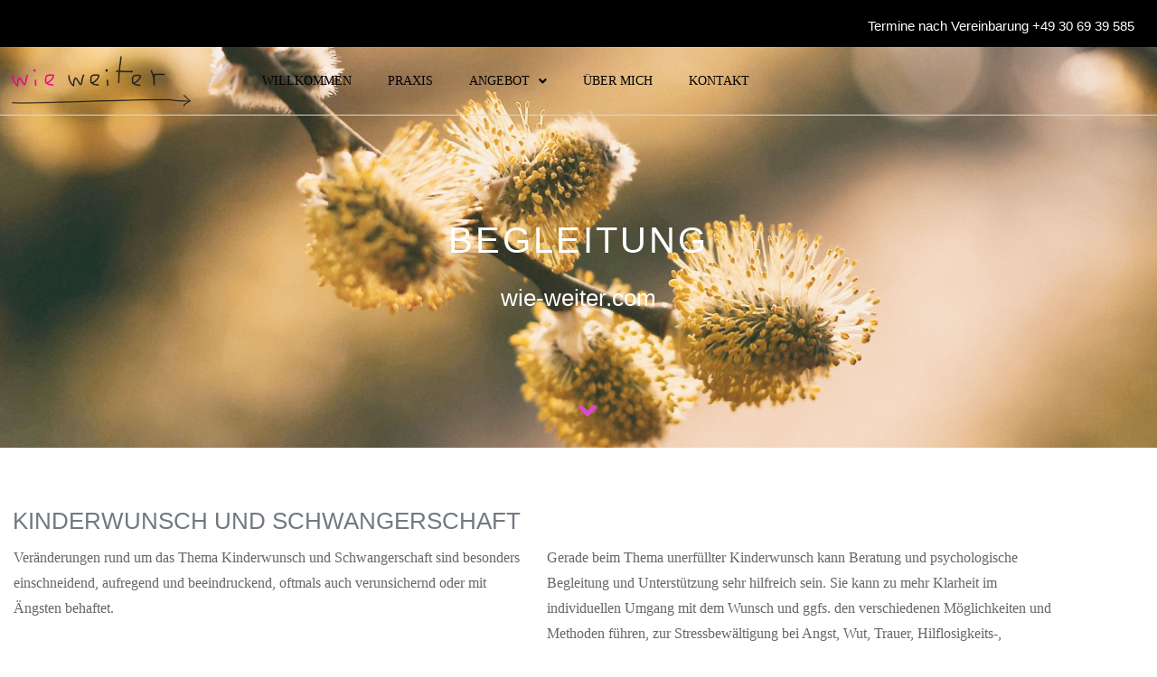

--- FILE ---
content_type: text/html; charset=UTF-8
request_url: https://beratung.wie-weiter.com/unerfuellter-kinderwunsch/
body_size: 40727
content:
<!DOCTYPE html>
<html lang="de">
<head>
	<meta charset="UTF-8">
	<meta name='robots' content='index, follow, max-image-preview:large, max-snippet:-1, max-video-preview:-1' />
<meta name="viewport" content="width=device-width, initial-scale=1">
	<!-- This site is optimized with the Yoast SEO plugin v26.7 - https://yoast.com/wordpress/plugins/seo/ -->
	<title>Kinderwunsch + Schwangerschaft - Beratung + Begleitung Karin Eckes</title>
	<meta name="description" content="Karin Eckes begleitet Sie bei (unerfülltem) Kinderwunsch, ungewollter Kinderlosigkeit und vor, während und nach der Schwangerschaft - in geschütztem Rahmen, individuell, achtsam und in vertrauensvoller Atmosphäre, flexibel angepasst an die verschiedenen Phasen und ihre ganz eigenen Bedürfnisse." />
	<link rel="canonical" href="https://beratung.wie-weiter.com/unerfuellter-kinderwunsch/" />
	<meta property="og:locale" content="de_DE" />
	<meta property="og:type" content="article" />
	<meta property="og:title" content="Kinderwunsch + Schwangerschaft - Beratung + Begleitung Karin Eckes" />
	<meta property="og:description" content="Karin Eckes begleitet Sie bei (unerfülltem) Kinderwunsch, ungewollter Kinderlosigkeit und vor, während und nach der Schwangerschaft - in geschütztem Rahmen, individuell, achtsam und in vertrauensvoller Atmosphäre, flexibel angepasst an die verschiedenen Phasen und ihre ganz eigenen Bedürfnisse." />
	<meta property="og:url" content="https://beratung.wie-weiter.com/unerfuellter-kinderwunsch/" />
	<meta property="og:site_name" content="Wie Weiter" />
	<meta property="article:modified_time" content="2021-05-20T13:28:33+00:00" />
	<meta property="og:image" content="http://beratung.wie-weiter.com/wp-content/uploads/2016/08/Logo_BKiD_02.jpg" />
	<meta name="twitter:card" content="summary_large_image" />
	<meta name="twitter:label1" content="Geschätzte Lesezeit" />
	<meta name="twitter:data1" content="6 Minuten" />
	<script type="application/ld+json" class="yoast-schema-graph">{"@context":"https://schema.org","@graph":[{"@type":"WebPage","@id":"https://beratung.wie-weiter.com/unerfuellter-kinderwunsch/","url":"https://beratung.wie-weiter.com/unerfuellter-kinderwunsch/","name":"Kinderwunsch + Schwangerschaft - Beratung + Begleitung Karin Eckes","isPartOf":{"@id":"https://beratung.wie-weiter.com/#website"},"primaryImageOfPage":{"@id":"https://beratung.wie-weiter.com/unerfuellter-kinderwunsch/#primaryimage"},"image":{"@id":"https://beratung.wie-weiter.com/unerfuellter-kinderwunsch/#primaryimage"},"thumbnailUrl":"http://beratung.wie-weiter.com/wp-content/uploads/2016/08/Logo_BKiD_02.jpg","datePublished":"2019-07-24T11:45:54+00:00","dateModified":"2021-05-20T13:28:33+00:00","description":"Karin Eckes begleitet Sie bei (unerfülltem) Kinderwunsch, ungewollter Kinderlosigkeit und vor, während und nach der Schwangerschaft - in geschütztem Rahmen, individuell, achtsam und in vertrauensvoller Atmosphäre, flexibel angepasst an die verschiedenen Phasen und ihre ganz eigenen Bedürfnisse.","breadcrumb":{"@id":"https://beratung.wie-weiter.com/unerfuellter-kinderwunsch/#breadcrumb"},"inLanguage":"de","potentialAction":[{"@type":"ReadAction","target":["https://beratung.wie-weiter.com/unerfuellter-kinderwunsch/"]}]},{"@type":"ImageObject","inLanguage":"de","@id":"https://beratung.wie-weiter.com/unerfuellter-kinderwunsch/#primaryimage","url":"https://beratung.wie-weiter.com/wp-content/uploads/2016/08/Logo_BKiD_02.jpg","contentUrl":"https://beratung.wie-weiter.com/wp-content/uploads/2016/08/Logo_BKiD_02.jpg","width":600,"height":460,"caption":""},{"@type":"BreadcrumbList","@id":"https://beratung.wie-weiter.com/unerfuellter-kinderwunsch/#breadcrumb","itemListElement":[{"@type":"ListItem","position":1,"name":"Startseite","item":"https://beratung.wie-weiter.com/"},{"@type":"ListItem","position":2,"name":"Begleitung Kinderwunsch"}]},{"@type":"WebSite","@id":"https://beratung.wie-weiter.com/#website","url":"https://beratung.wie-weiter.com/","name":"Wie Weiter","description":"Karin Eckes","publisher":{"@id":"https://beratung.wie-weiter.com/#organization"},"potentialAction":[{"@type":"SearchAction","target":{"@type":"EntryPoint","urlTemplate":"https://beratung.wie-weiter.com/?s={search_term_string}"},"query-input":{"@type":"PropertyValueSpecification","valueRequired":true,"valueName":"search_term_string"}}],"inLanguage":"de"},{"@type":"Organization","@id":"https://beratung.wie-weiter.com/#organization","name":"KARIN ECKES - WIE WEITER.COM","url":"https://beratung.wie-weiter.com/","logo":{"@type":"ImageObject","inLanguage":"de","@id":"https://beratung.wie-weiter.com/#/schema/logo/image/","url":"https://beratung.wie-weiter.com/wp-content/uploads/2018/05/wieweiter-logo_10_-2.png","contentUrl":"https://beratung.wie-weiter.com/wp-content/uploads/2018/05/wieweiter-logo_10_-2.png","width":400,"height":100,"caption":"KARIN ECKES - WIE WEITER.COM"},"image":{"@id":"https://beratung.wie-weiter.com/#/schema/logo/image/"}}]}</script>
	<!-- / Yoast SEO plugin. -->


<link rel="alternate" type="application/rss+xml" title="Wie Weiter &raquo; Feed" href="https://beratung.wie-weiter.com/feed/" />
<link rel="alternate" type="application/rss+xml" title="Wie Weiter &raquo; Kommentar-Feed" href="https://beratung.wie-weiter.com/comments/feed/" />
<style>[consent-id]:not(.rcb-content-blocker):not([consent-transaction-complete]):not([consent-visual-use-parent^="children:"]):not([consent-confirm]){opacity:0!important;}
.rcb-content-blocker+.rcb-content-blocker-children-fallback~*{display:none!important;}</style><script data-cfasync="false" src="https://beratung.wie-weiter.com/wp-content/f896e6654960a43e858b3bdeaf7f8ea1/dist/58429778.js?ver=d0a9e67d7481025d345fb9f698655441" id="real-cookie-banner-pro-vendor-real-cookie-banner-pro-banner-js"></script>
<script type="application/json" data-skip-lazy-load="js-extra" data-skip-moving="true" data-no-defer nitro-exclude data-alt-type="application/ld+json" data-dont-merge data-wpmeteor-nooptimize="true" data-cfasync="false" id="a963aaef43111bb90af63b927dc709adf1-js-extra">{"slug":"real-cookie-banner-pro","textDomain":"real-cookie-banner","version":"5.2.10","restUrl":"https:\/\/beratung.wie-weiter.com\/wp-json\/real-cookie-banner\/v1\/","restNamespace":"real-cookie-banner\/v1","restPathObfuscateOffset":"8b3c2868e9ff84e0","restRoot":"https:\/\/beratung.wie-weiter.com\/wp-json\/","restQuery":{"_v":"5.2.10","_locale":"user"},"restNonce":"2a04edf4da","restRecreateNonceEndpoint":"https:\/\/beratung.wie-weiter.com\/wp-admin\/admin-ajax.php?action=rest-nonce","publicUrl":"https:\/\/beratung.wie-weiter.com\/wp-content\/plugins\/real-cookie-banner-pro\/public\/","chunkFolder":"dist","chunksLanguageFolder":"https:\/\/beratung.wie-weiter.com\/wp-content\/languages\/mo-cache\/real-cookie-banner-pro\/","chunks":{"chunk-config-tab-blocker.lite.js":["de_DE-83d48f038e1cf6148175589160cda67e","de_DE-e5c2f3318cd06f18a058318f5795a54b","de_DE-76129424d1eb6744d17357561a128725","de_DE-d3d8ada331df664d13fa407b77bc690b"],"chunk-config-tab-blocker.pro.js":["de_DE-ddf5ae983675e7b6eec2afc2d53654a2","de_DE-487d95eea292aab22c80aa3ae9be41f0","de_DE-ab0e642081d4d0d660276c9cebfe9f5d","de_DE-0f5f6074a855fa677e6086b82145bd50"],"chunk-config-tab-consent.lite.js":["de_DE-3823d7521a3fc2857511061e0d660408"],"chunk-config-tab-consent.pro.js":["de_DE-9cb9ecf8c1e8ce14036b5f3a5e19f098"],"chunk-config-tab-cookies.lite.js":["de_DE-1a51b37d0ef409906245c7ed80d76040","de_DE-e5c2f3318cd06f18a058318f5795a54b","de_DE-76129424d1eb6744d17357561a128725"],"chunk-config-tab-cookies.pro.js":["de_DE-572ee75deed92e7a74abba4b86604687","de_DE-487d95eea292aab22c80aa3ae9be41f0","de_DE-ab0e642081d4d0d660276c9cebfe9f5d"],"chunk-config-tab-dashboard.lite.js":["de_DE-f843c51245ecd2b389746275b3da66b6"],"chunk-config-tab-dashboard.pro.js":["de_DE-ae5ae8f925f0409361cfe395645ac077"],"chunk-config-tab-import.lite.js":["de_DE-66df94240f04843e5a208823e466a850"],"chunk-config-tab-import.pro.js":["de_DE-e5fee6b51986d4ff7a051d6f6a7b076a"],"chunk-config-tab-licensing.lite.js":["de_DE-e01f803e4093b19d6787901b9591b5a6"],"chunk-config-tab-licensing.pro.js":["de_DE-4918ea9704f47c2055904e4104d4ffba"],"chunk-config-tab-scanner.lite.js":["de_DE-b10b39f1099ef599835c729334e38429"],"chunk-config-tab-scanner.pro.js":["de_DE-752a1502ab4f0bebfa2ad50c68ef571f"],"chunk-config-tab-settings.lite.js":["de_DE-37978e0b06b4eb18b16164a2d9c93a2c"],"chunk-config-tab-settings.pro.js":["de_DE-e59d3dcc762e276255c8989fbd1f80e3"],"chunk-config-tab-tcf.lite.js":["de_DE-4f658bdbf0aa370053460bc9e3cd1f69","de_DE-e5c2f3318cd06f18a058318f5795a54b","de_DE-d3d8ada331df664d13fa407b77bc690b"],"chunk-config-tab-tcf.pro.js":["de_DE-e1e83d5b8a28f1f91f63b9de2a8b181a","de_DE-487d95eea292aab22c80aa3ae9be41f0","de_DE-0f5f6074a855fa677e6086b82145bd50"]},"others":{"customizeValuesBanner":"{\"layout\":{\"type\":\"banner\",\"maxHeightEnabled\":false,\"maxHeight\":740,\"dialogMaxWidth\":530,\"dialogPosition\":\"middleCenter\",\"dialogMargin\":[0,0,0,0],\"bannerPosition\":\"bottom\",\"bannerMaxWidth\":1024,\"dialogBorderRadius\":3,\"borderRadius\":5,\"animationIn\":\"slideInUp\",\"animationInDuration\":500,\"animationInOnlyMobile\":true,\"animationOut\":\"none\",\"animationOutDuration\":500,\"animationOutOnlyMobile\":true,\"overlay\":true,\"overlayBg\":\"#c4c4c4\",\"overlayBgAlpha\":38,\"overlayBlur\":2},\"decision\":{\"acceptAll\":\"button\",\"acceptEssentials\":\"button\",\"showCloseIcon\":false,\"acceptIndividual\":\"link\",\"buttonOrder\":\"all,essential,save,individual\",\"showGroups\":false,\"groupsFirstView\":false,\"saveButton\":\"always\"},\"design\":{\"bg\":\"#ffffff\",\"textAlign\":\"center\",\"linkTextDecoration\":\"underline\",\"borderWidth\":0,\"borderColor\":\"#ffffff\",\"fontSize\":13,\"fontColor\":\"#2b2b2b\",\"fontInheritFamily\":true,\"fontFamily\":\"Arial, Helvetica, sans-serif\",\"fontWeight\":\"normal\",\"boxShadowEnabled\":true,\"boxShadowOffsetX\":0,\"boxShadowOffsetY\":5,\"boxShadowBlurRadius\":13,\"boxShadowSpreadRadius\":0,\"boxShadowColor\":\"#000000\",\"boxShadowColorAlpha\":20},\"headerDesign\":{\"inheritBg\":true,\"bg\":\"#f4f4f4\",\"inheritTextAlign\":true,\"textAlign\":\"center\",\"padding\":[17,20,15,20],\"logo\":\"\",\"logoRetina\":\"\",\"logoMaxHeight\":40,\"logoPosition\":\"left\",\"logoMargin\":[5,15,5,15],\"fontSize\":20,\"fontColor\":\"#2b2b2b\",\"fontInheritFamily\":true,\"fontFamily\":\"Arial, Helvetica, sans-serif\",\"fontWeight\":\"normal\",\"borderWidth\":1,\"borderColor\":\"#efefef\"},\"bodyDesign\":{\"padding\":[15,20,5,20],\"descriptionInheritFontSize\":true,\"descriptionFontSize\":13,\"dottedGroupsInheritFontSize\":true,\"dottedGroupsFontSize\":13,\"dottedGroupsBulletColor\":\"#15779b\",\"teachingsInheritTextAlign\":true,\"teachingsTextAlign\":\"center\",\"teachingsSeparatorActive\":true,\"teachingsSeparatorWidth\":50,\"teachingsSeparatorHeight\":1,\"teachingsSeparatorColor\":\"#d91fe2\",\"teachingsInheritFontSize\":false,\"teachingsFontSize\":12,\"teachingsInheritFontColor\":false,\"teachingsFontColor\":\"#6b6b6b\",\"accordionMargin\":[10,0,5,0],\"accordionPadding\":[5,10,5,10],\"accordionArrowType\":\"outlined\",\"accordionArrowColor\":\"#15779b\",\"accordionBg\":\"#ffffff\",\"accordionActiveBg\":\"#f9f9f9\",\"accordionHoverBg\":\"#efefef\",\"accordionBorderWidth\":1,\"accordionBorderColor\":\"#efefef\",\"accordionTitleFontSize\":12,\"accordionTitleFontColor\":\"#2b2b2b\",\"accordionTitleFontWeight\":\"normal\",\"accordionDescriptionMargin\":[5,0,0,0],\"accordionDescriptionFontSize\":12,\"accordionDescriptionFontColor\":\"#828282\",\"accordionDescriptionFontWeight\":\"normal\",\"acceptAllOneRowLayout\":false,\"acceptAllPadding\":[10,10,10,10],\"acceptAllBg\":\"#d000d3\",\"acceptAllTextAlign\":\"center\",\"acceptAllFontSize\":18,\"acceptAllFontColor\":\"#ffffff\",\"acceptAllFontWeight\":\"normal\",\"acceptAllBorderWidth\":0,\"acceptAllBorderColor\":\"#000000\",\"acceptAllHoverBg\":\"#11607d\",\"acceptAllHoverFontColor\":\"#ffffff\",\"acceptAllHoverBorderColor\":\"#000000\",\"acceptEssentialsUseAcceptAll\":true,\"acceptEssentialsButtonType\":\"\",\"acceptEssentialsPadding\":[10,10,10,10],\"acceptEssentialsBg\":\"#efefef\",\"acceptEssentialsTextAlign\":\"center\",\"acceptEssentialsFontSize\":18,\"acceptEssentialsFontColor\":\"#0a0a0a\",\"acceptEssentialsFontWeight\":\"normal\",\"acceptEssentialsBorderWidth\":0,\"acceptEssentialsBorderColor\":\"#000000\",\"acceptEssentialsHoverBg\":\"#e8e8e8\",\"acceptEssentialsHoverFontColor\":\"#000000\",\"acceptEssentialsHoverBorderColor\":\"#000000\",\"acceptIndividualPadding\":[5,6,5,5],\"acceptIndividualBg\":\"#ffffff\",\"acceptIndividualTextAlign\":\"center\",\"acceptIndividualFontSize\":16,\"acceptIndividualFontColor\":\"#15779b\",\"acceptIndividualFontWeight\":\"normal\",\"acceptIndividualBorderWidth\":0,\"acceptIndividualBorderColor\":\"#000000\",\"acceptIndividualHoverBg\":\"#ffffff\",\"acceptIndividualHoverFontColor\":\"#11607d\",\"acceptIndividualHoverBorderColor\":\"#000000\"},\"footerDesign\":{\"poweredByLink\":true,\"inheritBg\":false,\"bg\":\"#fcfcfc\",\"inheritTextAlign\":true,\"textAlign\":\"center\",\"padding\":[10,20,15,20],\"fontSize\":14,\"fontColor\":\"#212020\",\"fontInheritFamily\":true,\"fontFamily\":\"Arial, Helvetica, sans-serif\",\"fontWeight\":\"normal\",\"hoverFontColor\":\"#2b2b2b\",\"borderWidth\":1,\"borderColor\":\"#efefef\",\"languageSwitcher\":\"flags\"},\"texts\":{\"headline\":\"Privatsph\\u00e4re-Einstellungen\",\"description\":\"Wir verwenden Cookies und \\u00e4hnliche Technologien auf unserer Website und verarbeiten personenbezogene Daten von dir (z.B. IP-Adresse), um z.B. Inhalte und Anzeigen zu personalisieren, Medien von Drittanbietern einzubinden oder Zugriffe auf unsere Website zu analysieren. Die Datenverarbeitung kann auch erst in Folge gesetzter Cookies stattfinden. Wir teilen diese Daten mit Dritten, die wir in den Privatsph\\u00e4re-Einstellungen benennen.<br \\\/><br \\\/>Die Datenverarbeitung kann mit deiner Einwilligung oder auf Basis eines berechtigten Interesses erfolgen, dem du in den Privatsph\\u00e4re-Einstellungen widersprechen kannst. Du hast das Recht, nicht einzuwilligen und deine Einwilligung zu einem sp\\u00e4teren Zeitpunkt zu \\u00e4ndern oder zu widerrufen. Weitere Informationen zur Verwendung deiner Daten findest du in unserer {{privacyPolicy}}Datenschutzerkl\\u00e4rung{{\\\/privacyPolicy}}.\",\"acceptAll\":\"Alle akzeptieren\",\"acceptEssentials\":\"Weiter ohne Einwilligung\",\"acceptIndividual\":\"Privatsph\\u00e4re-Einstellungen individuell festlegen\",\"poweredBy\":\"2\",\"dataProcessingInUnsafeCountries\":\"Einige Services verarbeiten personenbezogene Daten in unsicheren Drittl\\u00e4ndern. Indem du in die Nutzung dieser Services einwilligst, erkl\\u00e4rst du dich auch mit der Verarbeitung deiner Daten in diesen unsicheren Drittl\\u00e4ndern gem\\u00e4\\u00df {{legalBasis}} einverstanden. Dies birgt das Risiko, dass deine Daten von Beh\\u00f6rden zu Kontroll- und \\u00dcberwachungszwecken verarbeitet werden, m\\u00f6glicherweise ohne die M\\u00f6glichkeit eines Rechtsbehelfs.\",\"ageNoticeBanner\":\"Du bist unter {{minAge}} Jahre alt? Dann kannst du nicht in optionale Services einwilligen. Du kannst deine Eltern oder Erziehungsberechtigten bitten, mit dir in diese Services einzuwilligen.\",\"ageNoticeBlocker\":\"Du bist unter {{minAge}} Jahre alt? Leider darfst du in diesen Service nicht selbst einwilligen, um diese Inhalte zu sehen. Bitte deine Eltern oder Erziehungsberechtigten, in den Service mit dir einzuwilligen!\",\"listServicesNotice\":\"Wenn du alle Services akzeptierst, erlaubst du, dass {{services}} geladen werden. Diese sind nach ihrem Zweck in Gruppen {{serviceGroups}} unterteilt (Zugeh\\u00f6rigkeit durch hochgestellte Zahlen gekennzeichnet).\",\"listServicesLegitimateInterestNotice\":\"Au\\u00dferdem werden {{services}} auf der Grundlage eines berechtigten Interesses geladen.\",\"tcfStacksCustomName\":\"Services mit verschiedenen Zwecken au\\u00dferhalb des TCF-Standards\",\"tcfStacksCustomDescription\":\"Services, die Einwilligungen nicht \\u00fcber den TCF-Standard, sondern \\u00fcber andere Technologien teilen. Diese werden nach ihrem Zweck in mehrere Gruppen unterteilt. Einige davon werden aufgrund eines berechtigten Interesses genutzt (z.B. Gefahrenabwehr), andere werden nur mit deiner Einwilligung genutzt. Details zu den einzelnen Gruppen und Zwecken der Services findest du in den individuellen Privatsph\\u00e4re-Einstellungen.\",\"consentForwardingExternalHosts\":\"Deine Einwilligung gilt auch auf {{websites}}.\",\"blockerHeadline\":\"{{name}} aufgrund von Privatsph\\u00e4re-Einstellungen blockiert\",\"blockerLinkShowMissing\":\"Zeige alle Services, in die du noch einwilligen musst\",\"blockerLoadButton\":\"Services akzeptieren und Inhalte laden\",\"blockerAcceptInfo\":\"Wenn du die blockierten Inhalte l\\u00e4dst, werden deine Datenschutzeinstellungen angepasst. Inhalte aus diesem Service werden in Zukunft nicht mehr blockiert.\",\"stickyHistory\":\"Historie der Privatsph\\u00e4re-Einstellungen\",\"stickyRevoke\":\"Einwilligungen widerrufen\",\"stickyRevokeSuccessMessage\":\"Du hast die Einwilligung f\\u00fcr Services mit dessen Cookies und Verarbeitung personenbezogener Daten erfolgreich widerrufen. Die Seite wird jetzt neu geladen!\",\"stickyChange\":\"Privatsph\\u00e4re-Einstellungen \\u00e4ndern\"},\"individualLayout\":{\"inheritDialogMaxWidth\":false,\"dialogMaxWidth\":970,\"inheritBannerMaxWidth\":true,\"bannerMaxWidth\":1980,\"descriptionTextAlign\":\"center\"},\"group\":{\"checkboxBg\":\"#f0f0f0\",\"checkboxBorderWidth\":1,\"checkboxBorderColor\":\"#d2d2d2\",\"checkboxActiveColor\":\"#ffffff\",\"checkboxActiveBg\":\"#af1abc\",\"checkboxActiveBorderColor\":\"#e74c3c\",\"groupInheritBg\":true,\"groupBg\":\"#f4f4f4\",\"groupPadding\":[15,15,15,15],\"groupSpacing\":10,\"groupBorderRadius\":5,\"groupBorderWidth\":1,\"groupBorderColor\":\"#f4f4f4\",\"headlineFontSize\":16,\"headlineFontWeight\":\"normal\",\"headlineFontColor\":\"#2b2b2b\",\"descriptionFontSize\":14,\"descriptionFontColor\":\"#1c1c1c\",\"linkColor\":\"#000000\",\"linkHoverColor\":\"#2b2b2b\",\"detailsHideLessRelevant\":true},\"saveButton\":{\"useAcceptAll\":true,\"type\":\"button\",\"padding\":[10,10,10,10],\"bg\":\"#efefef\",\"textAlign\":\"center\",\"fontSize\":18,\"fontColor\":\"#0a0a0a\",\"fontWeight\":\"normal\",\"borderWidth\":0,\"borderColor\":\"#000000\",\"hoverBg\":\"#e8e8e8\",\"hoverFontColor\":\"#000000\",\"hoverBorderColor\":\"#000000\"},\"individualTexts\":{\"headline\":\"Individuelle Privatsph\\u00e4re-Einstellungen\",\"description\":\"Wir verwenden Cookies und \\u00e4hnliche Technologien auf unserer Website und verarbeiten personenbezogene Daten von dir (z.B. IP-Adresse), um z.B. Inhalte und Anzeigen zu personalisieren, Medien von Drittanbietern einzubinden oder Zugriffe auf unsere Website zu analysieren. Die Datenverarbeitung kann auch erst in Folge gesetzter Cookies stattfinden. Wir teilen diese Daten mit Dritten, die wir in den Privatsph\\u00e4re-Einstellungen benennen.<br \\\/><br \\\/>Die Datenverarbeitung kann mit deiner Einwilligung oder auf Basis eines berechtigten Interesses erfolgen, dem du in den Privatsph\\u00e4re-Einstellungen widersprechen kannst. Du hast das Recht, nicht einzuwilligen und deine Einwilligung zu einem sp\\u00e4teren Zeitpunkt zu \\u00e4ndern oder zu widerrufen. Weitere Informationen zur Verwendung deiner Daten findest du in unserer {{privacyPolicy}}Datenschutzerkl\\u00e4rung{{\\\/privacyPolicy}}.<br \\\/><br \\\/>Im Folgenden findest du eine \\u00dcbersicht \\u00fcber alle Services, die von dieser Website genutzt werden. Du kannst dir detaillierte Informationen zu jedem Service ansehen und ihm einzeln zustimmen oder von deinem Widerspruchsrecht Gebrauch machen.\",\"save\":\"Individuelle Auswahlen speichern\",\"showMore\":\"Service-Informationen anzeigen\",\"hideMore\":\"Service-Informationen ausblenden\",\"postamble\":\"\"},\"mobile\":{\"enabled\":true,\"maxHeight\":400,\"hideHeader\":false,\"alignment\":\"bottom\",\"scalePercent\":90,\"scalePercentVertical\":-50},\"sticky\":{\"enabled\":false,\"animationsEnabled\":true,\"alignment\":\"left\",\"bubbleBorderRadius\":50,\"icon\":\"fingerprint\",\"iconCustom\":\"\",\"iconCustomRetina\":\"\",\"iconSize\":30,\"iconColor\":\"#ffffff\",\"bubbleMargin\":[10,20,20,20],\"bubblePadding\":15,\"bubbleBg\":\"#15779b\",\"bubbleBorderWidth\":0,\"bubbleBorderColor\":\"#10556f\",\"boxShadowEnabled\":true,\"boxShadowOffsetX\":0,\"boxShadowOffsetY\":2,\"boxShadowBlurRadius\":5,\"boxShadowSpreadRadius\":1,\"boxShadowColor\":\"#105b77\",\"boxShadowColorAlpha\":40,\"bubbleHoverBg\":\"#ffffff\",\"bubbleHoverBorderColor\":\"#000000\",\"hoverIconColor\":\"#000000\",\"hoverIconCustom\":\"\",\"hoverIconCustomRetina\":\"\",\"menuFontSize\":16,\"menuBorderRadius\":5,\"menuItemSpacing\":10,\"menuItemPadding\":[5,10,5,10]},\"customCss\":{\"css\":\"\",\"antiAdBlocker\":\"y\"}}","isPro":true,"showProHints":false,"proUrl":"https:\/\/devowl.io\/de\/go\/real-cookie-banner?source=rcb-lite","showLiteNotice":false,"frontend":{"groups":"[{\"id\":25,\"name\":\"Essenziell\",\"slug\":\"essenziell\",\"description\":\"Essenzielle Services sind f\\u00fcr die grundlegende Funktionalit\\u00e4t der Website erforderlich. Sie enthalten nur technisch notwendige Services. Diesen Services kann nicht widersprochen werden.\",\"isEssential\":true,\"isDefault\":true,\"items\":[{\"id\":10078,\"name\":\"Wordfence\",\"purpose\":\"Wordfence sichert diese Website vor Angriffen verschiedener Art. Cookies werden verwendet, um die Berechtigungen des Benutzers vor dem Zugriff auf WordPress zu pr\\u00fcfen, um Administratoren zu benachrichtigen, wenn sich ein Benutzer mit einem neuen Ger\\u00e4t oder Standort anmeldet, und um definierte L\\u00e4nderbeschr\\u00e4nkungen durch speziell pr\\u00e4parierte Links zu umgehen.\",\"providerContact\":{\"phone\":\"\",\"email\":\"\",\"link\":\"\"},\"isProviderCurrentWebsite\":true,\"provider\":\"Wie Weiter\",\"uniqueName\":\"wordfence\",\"isEmbeddingOnlyExternalResources\":true,\"legalBasis\":\"consent\",\"dataProcessingInCountries\":[],\"dataProcessingInCountriesSpecialTreatments\":[],\"technicalDefinitions\":[{\"type\":\"http\",\"name\":\"wfwaf-authcookie-*\",\"host\":\"beratung.wie-weiter.com\",\"duration\":1,\"durationUnit\":\"y\",\"isSessionDuration\":false,\"purpose\":\"\"},{\"type\":\"http\",\"name\":\"wf_loginalerted_*\",\"host\":\"beratung.wie-weiter.com\",\"duration\":1,\"durationUnit\":\"y\",\"isSessionDuration\":false,\"purpose\":\"\"},{\"type\":\"http\",\"name\":\"wfCBLBypass\",\"host\":\"beratung.wie-weiter.com\",\"duration\":1,\"durationUnit\":\"y\",\"isSessionDuration\":false,\"purpose\":\"\"}],\"codeDynamics\":[],\"providerPrivacyPolicyUrl\":\"https:\\\/\\\/beratung.wie-weiter.com\\\/impressum-2\\\/\",\"providerLegalNoticeUrl\":\"\",\"tagManagerOptInEventName\":\"\",\"tagManagerOptOutEventName\":\"\",\"googleConsentModeConsentTypes\":[],\"executePriority\":10,\"codeOptIn\":\"\",\"executeCodeOptInWhenNoTagManagerConsentIsGiven\":false,\"codeOptOut\":\"\",\"executeCodeOptOutWhenNoTagManagerConsentIsGiven\":false,\"deleteTechnicalDefinitionsAfterOptOut\":false,\"codeOnPageLoad\":\"\",\"presetId\":\"wordfence\"},{\"id\":9982,\"name\":\"Elementor\",\"purpose\":\"Elementor ist eine Software, mit der das Layout dieser Website erstellt wurde. Cookies werden daf\\u00fcr eingesetzt, um die Anzahl der Seitenaufrufe und aktive Sitzungen des Nutzers zu speichern. Die erhobenen Daten werden nicht f\\u00fcr Analysezwecke verwendet, sondern nur um sicherzustellen, dass z.B. bei mehreren aktiven Sitzungen ausgeblendete Elemente nicht wieder angezeigt werden.\",\"providerContact\":{\"phone\":\"\",\"email\":\"\",\"link\":\"\"},\"isProviderCurrentWebsite\":true,\"provider\":\"Wie Weiter\",\"uniqueName\":\"elementor\",\"isEmbeddingOnlyExternalResources\":false,\"legalBasis\":\"consent\",\"dataProcessingInCountries\":[],\"dataProcessingInCountriesSpecialTreatments\":[],\"technicalDefinitions\":[{\"type\":\"local\",\"name\":\"elementor\",\"host\":\"beratung.wie-weiter.com\",\"duration\":0,\"durationUnit\":\"y\",\"isSessionDuration\":false,\"purpose\":\"\"},{\"type\":\"session\",\"name\":\"elementor\",\"host\":\"beratung.wie-weiter.com\",\"duration\":0,\"durationUnit\":\"y\",\"isSessionDuration\":false,\"purpose\":\"\"}],\"codeDynamics\":[],\"providerPrivacyPolicyUrl\":\"https:\\\/\\\/beratung.wie-weiter.com\\\/impressum-2\\\/\",\"providerLegalNoticeUrl\":\"\",\"tagManagerOptInEventName\":\"\",\"tagManagerOptOutEventName\":\"\",\"googleConsentModeConsentTypes\":[],\"executePriority\":10,\"codeOptIn\":\"\",\"executeCodeOptInWhenNoTagManagerConsentIsGiven\":false,\"codeOptOut\":\"\",\"executeCodeOptOutWhenNoTagManagerConsentIsGiven\":false,\"deleteTechnicalDefinitionsAfterOptOut\":false,\"codeOnPageLoad\":\"\",\"presetId\":\"elementor\"},{\"id\":9981,\"name\":\"Real Cookie Banner\",\"purpose\":\"Real Cookie Banner bittet Website-Besucher um die Einwilligung zum Setzen von Cookies und zur Verarbeitung personenbezogener Daten. Dazu wird jedem Website-Besucher eine UUID (pseudonyme Identifikation des Nutzers) zugewiesen, die bis zum Ablauf des Cookies zur Speicherung der Einwilligung g\\u00fcltig ist. Cookies werden dazu verwendet, um zu testen, ob Cookies gesetzt werden k\\u00f6nnen, um Referenz auf die dokumentierte Einwilligung zu speichern, um zu speichern, in welche Services aus welchen Service-Gruppen der Besucher eingewilligt hat, und, falls Einwilligung nach dem Transparency & Consent Framework (TCF) eingeholt werden, um die Einwilligungen in TCF Partner, Zwecke, besondere Zwecke, Funktionen und besondere Funktionen zu speichern. Im Rahmen der Darlegungspflicht nach DSGVO wird die erhobene Einwilligung vollumf\\u00e4nglich dokumentiert. Dazu z\\u00e4hlt neben den Services und Service-Gruppen, in welche der Besucher eingewilligt hat, und falls Einwilligung nach dem TCF Standard eingeholt werden, in welche TCF Partner, Zwecke und Funktionen der Besucher eingewilligt hat, alle Einstellungen des Cookie Banners zum Zeitpunkt der Einwilligung als auch die technischen Umst\\u00e4nde (z.B. Gr\\u00f6\\u00dfe des Sichtbereichs bei der Einwilligung) und die Nutzerinteraktionen (z.B. Klick auf Buttons), die zur Einwilligung gef\\u00fchrt haben. Die Einwilligung wird pro Sprache einmal erhoben.\",\"providerContact\":{\"phone\":\"\",\"email\":\"\",\"link\":\"\"},\"isProviderCurrentWebsite\":true,\"provider\":\"Wie Weiter\",\"uniqueName\":\"real-cookie-banner\",\"isEmbeddingOnlyExternalResources\":false,\"legalBasis\":\"legal-requirement\",\"dataProcessingInCountries\":[],\"dataProcessingInCountriesSpecialTreatments\":[],\"technicalDefinitions\":[{\"type\":\"http\",\"name\":\"real_cookie_banner*\",\"host\":\".wie-weiter.com\",\"duration\":365,\"durationUnit\":\"d\",\"isSessionDuration\":false,\"purpose\":\"Eindeutiger Identifikator f\\u00fcr die Einwilligung, aber nicht f\\u00fcr den Website-Besucher. Revisionshash f\\u00fcr die Einstellungen des Cookie-Banners (Texte, Farben, Funktionen, Servicegruppen, Dienste, Content Blocker usw.). IDs f\\u00fcr eingewilligte Services und Service-Gruppen.\"},{\"type\":\"http\",\"name\":\"real_cookie_banner*-tcf\",\"host\":\".wie-weiter.com\",\"duration\":365,\"durationUnit\":\"d\",\"isSessionDuration\":false,\"purpose\":\"Im Rahmen von TCF gesammelte Einwilligungen, die im TC-String-Format gespeichert werden, einschlie\\u00dflich TCF-Vendoren, -Zwecke, -Sonderzwecke, -Funktionen und -Sonderfunktionen.\"},{\"type\":\"http\",\"name\":\"real_cookie_banner*-gcm\",\"host\":\".wie-weiter.com\",\"duration\":365,\"durationUnit\":\"d\",\"isSessionDuration\":false,\"purpose\":\"Die im Google Consent Mode gesammelten Einwilligungen in die verschiedenen Einwilligungstypen (Zwecke) werden f\\u00fcr alle mit dem Google Consent Mode kompatiblen Services gespeichert.\"},{\"type\":\"http\",\"name\":\"real_cookie_banner-test\",\"host\":\".wie-weiter.com\",\"duration\":365,\"durationUnit\":\"d\",\"isSessionDuration\":false,\"purpose\":\"Cookie, der gesetzt wurde, um die Funktionalit\\u00e4t von HTTP-Cookies zu testen. Wird sofort nach dem Test gel\\u00f6scht.\"},{\"type\":\"local\",\"name\":\"real_cookie_banner*\",\"host\":\"https:\\\/\\\/beratung.wie-weiter.com\",\"duration\":1,\"durationUnit\":\"d\",\"isSessionDuration\":false,\"purpose\":\"Eindeutiger Identifikator f\\u00fcr die Einwilligung, aber nicht f\\u00fcr den Website-Besucher. Revisionshash f\\u00fcr die Einstellungen des Cookie-Banners (Texte, Farben, Funktionen, Service-Gruppen, Services, Content Blocker usw.). IDs f\\u00fcr eingewilligte Services und Service-Gruppen. Wird nur solange gespeichert, bis die Einwilligung auf dem Website-Server dokumentiert ist.\"},{\"type\":\"local\",\"name\":\"real_cookie_banner*-tcf\",\"host\":\"https:\\\/\\\/beratung.wie-weiter.com\",\"duration\":1,\"durationUnit\":\"d\",\"isSessionDuration\":false,\"purpose\":\"Im Rahmen von TCF gesammelte Einwilligungen werden im TC-String-Format gespeichert, einschlie\\u00dflich TCF Vendoren, Zwecke, besondere Zwecke, Funktionen und besondere Funktionen. Wird nur solange gespeichert, bis die Einwilligung auf dem Website-Server dokumentiert ist.\"},{\"type\":\"local\",\"name\":\"real_cookie_banner*-gcm\",\"host\":\"https:\\\/\\\/beratung.wie-weiter.com\",\"duration\":1,\"durationUnit\":\"d\",\"isSessionDuration\":false,\"purpose\":\"Im Rahmen des Google Consent Mode erfasste Einwilligungen werden f\\u00fcr alle mit dem Google Consent Mode kompatiblen Services in Einwilligungstypen (Zwecke) gespeichert. Wird nur solange gespeichert, bis die Einwilligung auf dem Website-Server dokumentiert ist.\"},{\"type\":\"local\",\"name\":\"real_cookie_banner-consent-queue*\",\"host\":\"https:\\\/\\\/beratung.wie-weiter.com\",\"duration\":1,\"durationUnit\":\"d\",\"isSessionDuration\":false,\"purpose\":\"Lokale Zwischenspeicherung (Caching) der Auswahl im Cookie-Banner, bis der Server die Einwilligung dokumentiert; Dokumentation periodisch oder bei Seitenwechseln versucht, wenn der Server nicht verf\\u00fcgbar oder \\u00fcberlastet ist.\"}],\"codeDynamics\":[],\"providerPrivacyPolicyUrl\":\"https:\\\/\\\/beratung.wie-weiter.com\\\/impressum-2\\\/\",\"providerLegalNoticeUrl\":\"\",\"tagManagerOptInEventName\":\"\",\"tagManagerOptOutEventName\":\"\",\"googleConsentModeConsentTypes\":[],\"executePriority\":10,\"codeOptIn\":\"\",\"executeCodeOptInWhenNoTagManagerConsentIsGiven\":false,\"codeOptOut\":\"\",\"executeCodeOptOutWhenNoTagManagerConsentIsGiven\":false,\"deleteTechnicalDefinitionsAfterOptOut\":false,\"codeOnPageLoad\":\"\",\"presetId\":\"real-cookie-banner\"}]},{\"id\":26,\"name\":\"Funktional\",\"slug\":\"funktional\",\"description\":\"Funktionale Services sind notwendig, um \\u00fcber die wesentliche Funktionalit\\u00e4t der Website hinausgehende Features wie h\\u00fcbschere Schriftarten, Videowiedergabe oder interaktive Web 2.0-Features bereitzustellen. Inhalte von z.B. Video- und Social Media-Plattformen sind standardm\\u00e4\\u00dfig gesperrt und k\\u00f6nnen zugestimmt werden. Wenn dem Service zugestimmt wird, werden diese Inhalte automatisch ohne weitere manuelle Einwilligung geladen.\",\"isEssential\":false,\"isDefault\":true,\"items\":[{\"id\":9993,\"name\":\"OpenStreetMap\",\"purpose\":\"OpenStreetMap zeigt auf der Website Karten an, die als Teil der Website eingebettet sind. Auf dem Client des Nutzers werden keine Cookies im technischen Sinne gesetzt, aber technische und personenbezogene Daten wie die IP-Adresse werden vom Client an den Server des Service-Anbieters \\u00fcbermittelt, um die Nutzung des Services zu erm\\u00f6glichen.\",\"providerContact\":{\"phone\":\"\",\"email\":\"\",\"link\":\"\"},\"isProviderCurrentWebsite\":false,\"provider\":\"OpenStreetMap Foundation (OSMF)\",\"uniqueName\":\"open-street-map\",\"isEmbeddingOnlyExternalResources\":true,\"legalBasis\":\"consent\",\"dataProcessingInCountries\":[],\"dataProcessingInCountriesSpecialTreatments\":[],\"technicalDefinitions\":[{\"type\":\"http\",\"name\":\"\",\"host\":\"\",\"duration\":0,\"durationUnit\":\"y\",\"isSessionDuration\":false,\"purpose\":\"\"}],\"codeDynamics\":[],\"providerPrivacyPolicyUrl\":\"https:\\\/\\\/wiki.osmfoundation.org\\\/wiki\\\/Privacy_Policy\",\"providerLegalNoticeUrl\":\"\",\"tagManagerOptInEventName\":\"\",\"tagManagerOptOutEventName\":\"\",\"googleConsentModeConsentTypes\":[],\"executePriority\":10,\"codeOptIn\":\"\",\"executeCodeOptInWhenNoTagManagerConsentIsGiven\":false,\"codeOptOut\":\"\",\"executeCodeOptOutWhenNoTagManagerConsentIsGiven\":false,\"deleteTechnicalDefinitionsAfterOptOut\":false,\"codeOnPageLoad\":\"\",\"presetId\":\"open-street-map\"}]}]","links":[{"id":14774,"label":"Datenschutzerkl\u00e4rung","pageType":"privacyPolicy","isExternalUrl":false,"pageId":7799,"url":"https:\/\/beratung.wie-weiter.com\/impressum-2\/","hideCookieBanner":true,"isTargetBlank":true},{"id":14775,"label":"Impressum","pageType":"legalNotice","isExternalUrl":false,"pageId":7780,"url":"https:\/\/beratung.wie-weiter.com\/impressum\/","hideCookieBanner":true,"isTargetBlank":true}],"websiteOperator":{"address":"Karin Eckes Kloedenstra\u00dfe 2\u20133 10965 Berlin","country":"DE","contactEmail":"base64-encoded:a2FyaW5lY2tlc0B3ZWIuZGU=","contactPhone":"+49 30 69 39 585","contactFormUrl":"https:\/\/beratung.wie-weiter.com\/kontakt\/"},"blocker":[{"id":18990,"name":"OpenStreetMap","description":"Cookie-Einwilligung Open Street Maps","rules":["*openstreetmap.org\/export\/embed*","*tile.openstreetmap.org*","div[class*=\"leaflet-map\"]","*leaflet.js*","*leaflet.min*","*leaflet.css*","*wp-content\/plugins\/leaflet-map*","window.WPLeafletMapPlugin.push","window.WPLeafletMapPlugin.maps","*\/wp-content\/plugins\/extensions-leaflet-map\/*","div[class*=\"ums_map_opts\"]","*\/wp-content\/plugins\/osm\/js\/*","div[id^=\"map_ol3js_\"]","target: \"map_ol3js_","*wp-content\/plugins\/wp-map-block*","div[class*=\"wpmapblockrender\"]","*nectar-leaflet-map*.js*","div[class*=\"w-map provider_osm\"]","div[class*=\"ba_map_holder\"]","*\/wp-content\/plugins\/osmapper\/assets\/js\/*","div[class*=\"elementor-widget-osm-map-elementor\"]","*\/wp-content\/plugins\/osm-map-elementor\/assets\/*","*\/wp-content\/plugins\/directorist\/assets\/js\/openstreet-map*","div[class*=\"directorist-single-map\"][data-map*=\"openstreet\"]","div[class*=\"wpgmza_map\":keepAttributes(value=class),jQueryHijackEach()][data-maps-engine=\"open-layers\"]","div[class*=\"sbs_openstreetmap_module\"]","*\/wp-content\/plugins\/stepbyteservice-openstreetmap\/*.js*","*wp-content\/plugins\/bdthemes-element-pack-lite\/assets\/js\/modules\/ep-open-street-map.min.js*","div[class*=\"bdt-open-street-map\"]","!*wp-content\/plugins\/draw-attention\/public\/assets\/js\/leaflet*","*wp-content\/plugins\/open-user-map\/*.js*","div[class*=\"awb-openstreet-map\":keepAttributes(value=class),jQueryHijackEach()]"],"criteria":"services","tcfVendors":[],"tcfPurposes":[],"services":[9993],"isVisual":true,"visualType":"hero","visualMediaThumbnail":"0","visualContentType":"map","isVisualDarkMode":false,"visualBlur":5,"visualDownloadThumbnail":true,"visualHeroButtonText":"Karte laden","shouldForceToShowVisual":false,"presetId":"open-street-map","visualThumbnail":{"url":"https:\/\/beratung.wie-weiter.com\/wp-content\/plugins\/real-cookie-banner-pro\/public\/images\/visual-content-blocker\/map-light.svg","width":500,"height":310,"hide":["overlay"],"titleType":"center"}}],"languageSwitcher":[],"predefinedDataProcessingInSafeCountriesLists":{"GDPR":["AT","BE","BG","HR","CY","CZ","DK","EE","FI","FR","DE","GR","HU","IE","IS","IT","LI","LV","LT","LU","MT","NL","NO","PL","PT","RO","SK","SI","ES","SE"],"DSG":["CH"],"GDPR+DSG":[],"ADEQUACY_EU":["AD","AR","CA","FO","GG","IL","IM","JP","JE","NZ","KR","CH","GB","UY","US"],"ADEQUACY_CH":["DE","AD","AR","AT","BE","BG","CA","CY","HR","DK","ES","EE","FI","FR","GI","GR","GG","HU","IM","FO","IE","IS","IL","IT","JE","LV","LI","LT","LU","MT","MC","NO","NZ","NL","PL","PT","CZ","RO","GB","SK","SI","SE","UY","US"]},"decisionCookieName":"real_cookie_banner-v:3_blog:1_path:f79e04a","revisionHash":"84776e5ba6ce1d094b7acb0e9942995e","territorialLegalBasis":["gdpr-eprivacy"],"setCookiesViaManager":"none","isRespectDoNotTrack":true,"failedConsentDocumentationHandling":"essentials","isAcceptAllForBots":true,"isDataProcessingInUnsafeCountries":true,"isAgeNotice":true,"ageNoticeAgeLimit":16,"isListServicesNotice":true,"isBannerLessConsent":false,"isTcf":false,"isGcm":false,"isGcmListPurposes":true,"hasLazyData":false},"anonymousContentUrl":"https:\/\/beratung.wie-weiter.com\/wp-content\/f896e6654960a43e858b3bdeaf7f8ea1\/dist\/","anonymousHash":"f896e6654960a43e858b3bdeaf7f8ea1","hasDynamicPreDecisions":false,"isLicensed":true,"isDevLicense":false,"multilingualSkipHTMLForTag":"","isCurrentlyInTranslationEditorPreview":false,"defaultLanguage":"","currentLanguage":"","activeLanguages":[],"context":"","iso3166OneAlpha2":{"AF":"Afghanistan","AL":"Albanien","DZ":"Algerien","AS":"Amerikanisch-Samoa","AD":"Andorra","AO":"Angola","AI":"Anguilla","AQ":"Antarktis","AG":"Antigua und Barbuda","AR":"Argentinien","AM":"Armenien","AW":"Aruba","AZ":"Aserbaidschan","AU":"Australien","BS":"Bahamas","BH":"Bahrain","BD":"Bangladesch","BB":"Barbados","BY":"Belarus","BE":"Belgien","BZ":"Belize","BJ":"Benin","BM":"Bermuda","BT":"Bhutan","BO":"Bolivien","BA":"Bosnien und Herzegowina","BW":"Botswana","BV":"Bouvetinsel","BR":"Brasilien","IO":"Britisches Territorium im Indischen Ozean","BN":"Brunei Darussalam","BG":"Bulgarien","BF":"Burkina Faso","BI":"Burundi","CL":"Chile","CN":"China","CK":"Cookinseln","CR":"Costa Rica","CW":"Cura\u00e7ao","DE":"Deutschland","LA":"Die Laotische Demokratische Volksrepublik","DM":"Dominica","DO":"Dominikanische Republik","DJ":"Dschibuti","DK":"D\u00e4nemark","EC":"Ecuador","SV":"El Salvador","ER":"Eritrea","EE":"Estland","FK":"Falklandinseln (Malwinen)","FJ":"Fidschi","FI":"Finnland","FR":"Frankreich","GF":"Franz\u00f6sisch-Guayana","PF":"Franz\u00f6sisch-Polynesien","TF":"Franz\u00f6sische S\u00fcd- und Antarktisgebiete","FO":"F\u00e4r\u00f6er Inseln","FM":"F\u00f6derierte Staaten von Mikronesien","GA":"Gabun","GM":"Gambia","GE":"Georgien","GH":"Ghana","GI":"Gibraltar","GD":"Grenada","GR":"Griechenland","GL":"Gr\u00f6nland","GP":"Guadeloupe","GU":"Guam","GT":"Guatemala","GG":"Guernsey","GN":"Guinea","GW":"Guinea-Bissau","GY":"Guyana","HT":"Haiti","HM":"Heard und die McDonaldinseln","VA":"Heiliger Stuhl (Staat Vatikanstadt)","HN":"Honduras","HK":"Hong Kong","IN":"Indien","ID":"Indonesien","IQ":"Irak","IE":"Irland","IR":"Islamische Republik Iran","IS":"Island","IM":"Isle of Man","IL":"Israel","IT":"Italien","JM":"Jamaika","JP":"Japan","YE":"Jemen","JE":"Jersey","JO":"Jordanien","VG":"Jungferninseln, Britisch","VI":"Jungferninseln, U.S.","KY":"Kaimaninseln","KH":"Kambodscha","CM":"Kamerun","CA":"Kanada","CV":"Kap Verde","BQ":"Karibischen Niederlande","KZ":"Kasachstan","QA":"Katar","KE":"Kenia","KG":"Kirgisistan","KI":"Kiribati","UM":"Kleinere Inselbesitzungen der Vereinigten Staaten","CC":"Kokosinseln","CO":"Kolumbien","KM":"Komoren","CG":"Kongo","CD":"Kongo, Demokratische Republik","KR":"Korea","XK":"Kosovo","HR":"Kroatien","CU":"Kuba","KW":"Kuwait","LS":"Lesotho","LV":"Lettland","LB":"Libanon","LR":"Liberia","LY":"Libysch-Arabische Dschamahirija","LI":"Liechtenstein","LT":"Litauen","LU":"Luxemburg","MO":"Macao","MG":"Madagaskar","MW":"Malawi","MY":"Malaysia","MV":"Malediven","ML":"Mali","MT":"Malta","MA":"Marokko","MH":"Marshallinseln","MQ":"Martinique","MR":"Mauretanien","MU":"Mauritius","YT":"Mayotte","MK":"Mazedonien","MX":"Mexiko","MD":"Moldawien","MC":"Monaco","MN":"Mongolei","ME":"Montenegro","MS":"Montserrat","MZ":"Mosambik","MM":"Myanmar","NA":"Namibia","NR":"Nauru","NP":"Nepal","NC":"Neukaledonien","NZ":"Neuseeland","NI":"Nicaragua","NL":"Niederlande","AN":"Niederl\u00e4ndische Antillen","NE":"Niger","NG":"Nigeria","NU":"Niue","KP":"Nordkorea","NF":"Norfolkinsel","NO":"Norwegen","MP":"N\u00f6rdliche Marianen","OM":"Oman","PK":"Pakistan","PW":"Palau","PS":"Pal\u00e4stinensisches Gebiet, besetzt","PA":"Panama","PG":"Papua-Neuguinea","PY":"Paraguay","PE":"Peru","PH":"Philippinen","PN":"Pitcairn","PL":"Polen","PT":"Portugal","PR":"Puerto Rico","CI":"Republik C\u00f4te d'Ivoire","RW":"Ruanda","RO":"Rum\u00e4nien","RU":"Russische F\u00f6deration","RE":"R\u00e9union","BL":"Saint Barth\u00e9l\u00e9my","PM":"Saint Pierre und Miquelo","SB":"Salomonen","ZM":"Sambia","WS":"Samoa","SM":"San Marino","SH":"Sankt Helena","MF":"Sankt Martin","SA":"Saudi-Arabien","SE":"Schweden","CH":"Schweiz","SN":"Senegal","RS":"Serbien","SC":"Seychellen","SL":"Sierra Leone","ZW":"Simbabwe","SG":"Singapur","SX":"Sint Maarten","SK":"Slowakei","SI":"Slowenien","SO":"Somalia","ES":"Spanien","LK":"Sri Lanka","KN":"St. Kitts und Nevis","LC":"St. Lucia","VC":"St. Vincent und Grenadinen","SD":"Sudan","SR":"Surinam","SJ":"Svalbard und Jan Mayen","SZ":"Swasiland","SY":"Syrische Arabische Republik","ST":"S\u00e3o Tom\u00e9 und Pr\u00edncipe","ZA":"S\u00fcdafrika","GS":"S\u00fcdgeorgien und die S\u00fcdlichen Sandwichinseln","SS":"S\u00fcdsudan","TJ":"Tadschikistan","TW":"Taiwan","TZ":"Tansania","TH":"Thailand","TL":"Timor-Leste","TG":"Togo","TK":"Tokelau","TO":"Tonga","TT":"Trinidad und Tobago","TD":"Tschad","CZ":"Tschechische Republik","TN":"Tunesien","TM":"Turkmenistan","TC":"Turks- und Caicosinseln","TV":"Tuvalu","TR":"T\u00fcrkei","UG":"Uganda","UA":"Ukraine","HU":"Ungarn","UY":"Uruguay","UZ":"Usbekistan","VU":"Vanuatu","VE":"Venezuela","AE":"Vereinigte Arabische Emirate","US":"Vereinigte Staaten","GB":"Vereinigtes K\u00f6nigreich","VN":"Vietnam","WF":"Wallis und Futuna","CX":"Weihnachtsinsel","EH":"Westsahara","CF":"Zentralafrikanische Republik","CY":"Zypern","EG":"\u00c4gypten","GQ":"\u00c4quatorialguinea","ET":"\u00c4thiopien","AX":"\u00c5land Inseln","AT":"\u00d6sterreich"},"visualParentSelectors":{".et_pb_video_box":1,".et_pb_video_slider:has(>.et_pb_slider_carousel %s)":"self",".ast-oembed-container":1,".wpb_video_wrapper":1,".gdlr-core-pbf-background-wrap":1},"isPreventPreDecision":false,"isInvalidateImplicitUserConsent":false,"dependantVisibilityContainers":["[role=\"tabpanel\"]",".eael-tab-content-item",".wpcs_content_inner",".op3-contenttoggleitem-content",".op3-popoverlay-content",".pum-overlay","[data-elementor-type=\"popup\"]",".wp-block-ub-content-toggle-accordion-content-wrap",".w-popup-wrap",".oxy-lightbox_inner[data-inner-content=true]",".oxy-pro-accordion_body",".oxy-tab-content",".kt-accordion-panel",".vc_tta-panel-body",".mfp-hide","div[id^=\"tve_thrive_lightbox_\"]",".brxe-xpromodalnestable",".evcal_eventcard",".divioverlay",".et_pb_toggle_content"],"disableDeduplicateExceptions":[".et_pb_video_slider"],"bannerDesignVersion":12,"bannerI18n":{"showMore":"Mehr anzeigen","hideMore":"Verstecken","showLessRelevantDetails":"Weitere Details anzeigen (%s)","hideLessRelevantDetails":"Weitere Details ausblenden (%s)","other":"Anderes","legalBasis":{"label":"Verwendung auf gesetzlicher Grundlage von","consentPersonalData":"Einwilligung zur Verarbeitung personenbezogener Daten","consentStorage":"Einwilligung zur Speicherung oder zum Zugriff auf Informationen auf der Endeinrichtung des Nutzers","legitimateInterestPersonalData":"Berechtigtes Interesse zur Verarbeitung personenbezogener Daten","legitimateInterestStorage":"Bereitstellung eines ausdr\u00fccklich gew\u00fcnschten digitalen Dienstes zur Speicherung oder zum Zugriff auf Informationen auf der Endeinrichtung des Nutzers","legalRequirementPersonalData":"Erf\u00fcllung einer rechtlichen Verpflichtung zur Verarbeitung personenbezogener Daten"},"territorialLegalBasisArticles":{"gdpr-eprivacy":{"dataProcessingInUnsafeCountries":"Art. 49 Abs. 1 lit. a DSGVO"},"dsg-switzerland":{"dataProcessingInUnsafeCountries":"Art. 17 Abs. 1 lit. a DSG (Schweiz)"}},"legitimateInterest":"Berechtigtes Interesse","consent":"Einwilligung","crawlerLinkAlert":"Wir haben erkannt, dass du ein Crawler\/Bot bist. Nur nat\u00fcrliche Personen d\u00fcrfen in Cookies und die Verarbeitung von personenbezogenen Daten einwilligen. Daher hat der Link f\u00fcr dich keine Funktion.","technicalCookieDefinitions":"Technische Cookie-Definitionen","technicalCookieName":"Technischer Cookie Name","usesCookies":"Verwendete Cookies","cookieRefresh":"Cookie-Erneuerung","usesNonCookieAccess":"Verwendet Cookie-\u00e4hnliche Informationen (LocalStorage, SessionStorage, IndexDB, etc.)","host":"Host","duration":"Dauer","noExpiration":"Kein Ablauf","type":"Typ","purpose":"Zweck","purposes":"Zwecke","headerTitlePrivacyPolicyHistory":"Privatsph\u00e4re-Einstellungen: Historie","skipToConsentChoices":"Zu Einwilligungsoptionen springen","historyLabel":"Einwilligungen anzeigen vom","historyItemLoadError":"Das Lesen der Zustimmung ist fehlgeschlagen. Bitte versuche es sp\u00e4ter noch einmal!","historySelectNone":"Noch nicht eingewilligt","provider":"Anbieter","providerContactPhone":"Telefon","providerContactEmail":"E-Mail","providerContactLink":"Kontaktformular","providerPrivacyPolicyUrl":"Datenschutzerkl\u00e4rung","providerLegalNoticeUrl":"Impressum","nonStandard":"Nicht standardisierte Datenverarbeitung","nonStandardDesc":"Einige Services setzen Cookies und\/oder verarbeiten personenbezogene Daten, ohne die Standards f\u00fcr die Mitteilung der Einwilligung einzuhalten. Diese Services werden in mehrere Gruppen eingeteilt. Sogenannte \"essenzielle Services\" werden auf Basis eines berechtigten Interesses genutzt und k\u00f6nnen nicht abgew\u00e4hlt werden (ein Widerspruch muss ggf. per E-Mail oder Brief gem\u00e4\u00df der Datenschutzerkl\u00e4rung erfolgen), w\u00e4hrend alle anderen Services nur nach einer Einwilligung genutzt werden.","dataProcessingInThirdCountries":"Datenverarbeitung in Drittl\u00e4ndern","safetyMechanisms":{"label":"Sicherheitsmechanismen f\u00fcr die Daten\u00fcbermittlung","standardContractualClauses":"Standardvertragsklauseln","adequacyDecision":"Angemessenheitsbeschluss","eu":"EU","switzerland":"Schweiz","bindingCorporateRules":"Verbindliche interne Datenschutzvorschriften","contractualGuaranteeSccSubprocessors":"Vertragliche Garantie f\u00fcr Standardvertragsklauseln mit Unterauftragsverarbeitern"},"durationUnit":{"n1":{"s":"Sekunde","m":"Minute","h":"Stunde","d":"Tag","mo":"Monat","y":"Jahr"},"nx":{"s":"Sekunden","m":"Minuten","h":"Stunden","d":"Tage","mo":"Monate","y":"Jahre"}},"close":"Schlie\u00dfen","closeWithoutSaving":"Schlie\u00dfen ohne Speichern","yes":"Ja","no":"Nein","unknown":"Unbekannt","none":"Nichts","noLicense":"Keine Lizenz aktiviert - kein Produktionseinsatz!","devLicense":"Produktlizenz nicht f\u00fcr den Produktionseinsatz!","devLicenseLearnMore":"Mehr erfahren","devLicenseLink":"https:\/\/devowl.io\/de\/wissensdatenbank\/lizenz-installations-typ\/","andSeparator":" und ","deprecated":{"appropriateSafeguard":"Geeignete Garantien","dataProcessingInUnsafeCountries":"Datenverarbeitung in unsicheren Drittl\u00e4ndern","legalRequirement":"Erf\u00fcllung einer rechtlichen Verpflichtung"}},"pageRequestUuid4":"a9788c9f1-8260-404c-ab38-c225763c3366","pageByIdUrl":"https:\/\/beratung.wie-weiter.com?page_id","pluginUrl":"https:\/\/devowl.io\/wordpress-real-cookie-banner\/"}}</script><script data-skip-lazy-load="js-extra" data-skip-moving="true" data-no-defer nitro-exclude data-alt-type="application/ld+json" data-dont-merge data-wpmeteor-nooptimize="true" data-cfasync="false" id="a963aaef43111bb90af63b927dc709adf2-js-extra">
(()=>{var x=function (a,b){return-1<["codeOptIn","codeOptOut","codeOnPageLoad","contactEmail"].indexOf(a)&&"string"==typeof b&&b.startsWith("base64-encoded:")?window.atob(b.substr(15)):b},t=(e,t)=>new Proxy(e,{get:(e,n)=>{let r=Reflect.get(e,n);return n===t&&"string"==typeof r&&(r=JSON.parse(r,x),Reflect.set(e,n,r)),r}}),n=JSON.parse(document.getElementById("a963aaef43111bb90af63b927dc709adf1-js-extra").innerHTML,x);window.Proxy?n.others.frontend=t(n.others.frontend,"groups"):n.others.frontend.groups=JSON.parse(n.others.frontend.groups,x);window.Proxy?n.others=t(n.others,"customizeValuesBanner"):n.others.customizeValuesBanner=JSON.parse(n.others.customizeValuesBanner,x);;window.realCookieBanner=n;window[Math.random().toString(36)]=n;
})();
</script><script data-cfasync="false" id="real-cookie-banner-pro-banner-js-before">
((a,b)=>{a[b]||(a[b]={unblockSync:()=>undefined},["consentSync"].forEach(c=>a[b][c]=()=>({cookie:null,consentGiven:!1,cookieOptIn:!0})),["consent","consentAll","unblock"].forEach(c=>a[b][c]=(...d)=>new Promise(e=>a.addEventListener(b,()=>{a[b][c](...d).then(e)},{once:!0}))))})(window,"consentApi");
//# sourceURL=real-cookie-banner-pro-banner-js-before
</script>
<script data-cfasync="false" src="https://beratung.wie-weiter.com/wp-content/f896e6654960a43e858b3bdeaf7f8ea1/dist/1097513889.js?ver=74fbdb39dad32617585001bcb9ba0209" id="real-cookie-banner-pro-banner-js"></script>
<link rel='stylesheet' id='animate-css-css' href='https://beratung.wie-weiter.com/wp-content/plugins/real-cookie-banner-pro/public/lib/animate.css/animate.min.css?ver=4.1.1' media='all' />
<link rel="alternate" title="oEmbed (JSON)" type="application/json+oembed" href="https://beratung.wie-weiter.com/wp-json/oembed/1.0/embed?url=https%3A%2F%2Fberatung.wie-weiter.com%2Funerfuellter-kinderwunsch%2F" />
<link rel="alternate" title="oEmbed (XML)" type="text/xml+oembed" href="https://beratung.wie-weiter.com/wp-json/oembed/1.0/embed?url=https%3A%2F%2Fberatung.wie-weiter.com%2Funerfuellter-kinderwunsch%2F&#038;format=xml" />
<style id='wp-img-auto-sizes-contain-inline-css'>
img:is([sizes=auto i],[sizes^="auto," i]){contain-intrinsic-size:3000px 1500px}
/*# sourceURL=wp-img-auto-sizes-contain-inline-css */
</style>
<style id='classic-theme-styles-inline-css'>
/*! This file is auto-generated */
.wp-block-button__link{color:#fff;background-color:#32373c;border-radius:9999px;box-shadow:none;text-decoration:none;padding:calc(.667em + 2px) calc(1.333em + 2px);font-size:1.125em}.wp-block-file__button{background:#32373c;color:#fff;text-decoration:none}
/*# sourceURL=/wp-includes/css/classic-themes.min.css */
</style>
<style id='global-styles-inline-css'>
:root{--wp--preset--aspect-ratio--square: 1;--wp--preset--aspect-ratio--4-3: 4/3;--wp--preset--aspect-ratio--3-4: 3/4;--wp--preset--aspect-ratio--3-2: 3/2;--wp--preset--aspect-ratio--2-3: 2/3;--wp--preset--aspect-ratio--16-9: 16/9;--wp--preset--aspect-ratio--9-16: 9/16;--wp--preset--color--black: #000000;--wp--preset--color--cyan-bluish-gray: #abb8c3;--wp--preset--color--white: #ffffff;--wp--preset--color--pale-pink: #f78da7;--wp--preset--color--vivid-red: #cf2e2e;--wp--preset--color--luminous-vivid-orange: #ff6900;--wp--preset--color--luminous-vivid-amber: #fcb900;--wp--preset--color--light-green-cyan: #7bdcb5;--wp--preset--color--vivid-green-cyan: #00d084;--wp--preset--color--pale-cyan-blue: #8ed1fc;--wp--preset--color--vivid-cyan-blue: #0693e3;--wp--preset--color--vivid-purple: #9b51e0;--wp--preset--color--contrast: var(--contrast);--wp--preset--color--contrast-2: var(--contrast-2);--wp--preset--color--contrast-3: var(--contrast-3);--wp--preset--color--base: var(--base);--wp--preset--color--base-2: var(--base-2);--wp--preset--color--base-3: var(--base-3);--wp--preset--color--accent: var(--accent);--wp--preset--gradient--vivid-cyan-blue-to-vivid-purple: linear-gradient(135deg,rgb(6,147,227) 0%,rgb(155,81,224) 100%);--wp--preset--gradient--light-green-cyan-to-vivid-green-cyan: linear-gradient(135deg,rgb(122,220,180) 0%,rgb(0,208,130) 100%);--wp--preset--gradient--luminous-vivid-amber-to-luminous-vivid-orange: linear-gradient(135deg,rgb(252,185,0) 0%,rgb(255,105,0) 100%);--wp--preset--gradient--luminous-vivid-orange-to-vivid-red: linear-gradient(135deg,rgb(255,105,0) 0%,rgb(207,46,46) 100%);--wp--preset--gradient--very-light-gray-to-cyan-bluish-gray: linear-gradient(135deg,rgb(238,238,238) 0%,rgb(169,184,195) 100%);--wp--preset--gradient--cool-to-warm-spectrum: linear-gradient(135deg,rgb(74,234,220) 0%,rgb(151,120,209) 20%,rgb(207,42,186) 40%,rgb(238,44,130) 60%,rgb(251,105,98) 80%,rgb(254,248,76) 100%);--wp--preset--gradient--blush-light-purple: linear-gradient(135deg,rgb(255,206,236) 0%,rgb(152,150,240) 100%);--wp--preset--gradient--blush-bordeaux: linear-gradient(135deg,rgb(254,205,165) 0%,rgb(254,45,45) 50%,rgb(107,0,62) 100%);--wp--preset--gradient--luminous-dusk: linear-gradient(135deg,rgb(255,203,112) 0%,rgb(199,81,192) 50%,rgb(65,88,208) 100%);--wp--preset--gradient--pale-ocean: linear-gradient(135deg,rgb(255,245,203) 0%,rgb(182,227,212) 50%,rgb(51,167,181) 100%);--wp--preset--gradient--electric-grass: linear-gradient(135deg,rgb(202,248,128) 0%,rgb(113,206,126) 100%);--wp--preset--gradient--midnight: linear-gradient(135deg,rgb(2,3,129) 0%,rgb(40,116,252) 100%);--wp--preset--font-size--small: 13px;--wp--preset--font-size--medium: 20px;--wp--preset--font-size--large: 36px;--wp--preset--font-size--x-large: 42px;--wp--preset--spacing--20: 0.44rem;--wp--preset--spacing--30: 0.67rem;--wp--preset--spacing--40: 1rem;--wp--preset--spacing--50: 1.5rem;--wp--preset--spacing--60: 2.25rem;--wp--preset--spacing--70: 3.38rem;--wp--preset--spacing--80: 5.06rem;--wp--preset--shadow--natural: 6px 6px 9px rgba(0, 0, 0, 0.2);--wp--preset--shadow--deep: 12px 12px 50px rgba(0, 0, 0, 0.4);--wp--preset--shadow--sharp: 6px 6px 0px rgba(0, 0, 0, 0.2);--wp--preset--shadow--outlined: 6px 6px 0px -3px rgb(255, 255, 255), 6px 6px rgb(0, 0, 0);--wp--preset--shadow--crisp: 6px 6px 0px rgb(0, 0, 0);}:where(.is-layout-flex){gap: 0.5em;}:where(.is-layout-grid){gap: 0.5em;}body .is-layout-flex{display: flex;}.is-layout-flex{flex-wrap: wrap;align-items: center;}.is-layout-flex > :is(*, div){margin: 0;}body .is-layout-grid{display: grid;}.is-layout-grid > :is(*, div){margin: 0;}:where(.wp-block-columns.is-layout-flex){gap: 2em;}:where(.wp-block-columns.is-layout-grid){gap: 2em;}:where(.wp-block-post-template.is-layout-flex){gap: 1.25em;}:where(.wp-block-post-template.is-layout-grid){gap: 1.25em;}.has-black-color{color: var(--wp--preset--color--black) !important;}.has-cyan-bluish-gray-color{color: var(--wp--preset--color--cyan-bluish-gray) !important;}.has-white-color{color: var(--wp--preset--color--white) !important;}.has-pale-pink-color{color: var(--wp--preset--color--pale-pink) !important;}.has-vivid-red-color{color: var(--wp--preset--color--vivid-red) !important;}.has-luminous-vivid-orange-color{color: var(--wp--preset--color--luminous-vivid-orange) !important;}.has-luminous-vivid-amber-color{color: var(--wp--preset--color--luminous-vivid-amber) !important;}.has-light-green-cyan-color{color: var(--wp--preset--color--light-green-cyan) !important;}.has-vivid-green-cyan-color{color: var(--wp--preset--color--vivid-green-cyan) !important;}.has-pale-cyan-blue-color{color: var(--wp--preset--color--pale-cyan-blue) !important;}.has-vivid-cyan-blue-color{color: var(--wp--preset--color--vivid-cyan-blue) !important;}.has-vivid-purple-color{color: var(--wp--preset--color--vivid-purple) !important;}.has-black-background-color{background-color: var(--wp--preset--color--black) !important;}.has-cyan-bluish-gray-background-color{background-color: var(--wp--preset--color--cyan-bluish-gray) !important;}.has-white-background-color{background-color: var(--wp--preset--color--white) !important;}.has-pale-pink-background-color{background-color: var(--wp--preset--color--pale-pink) !important;}.has-vivid-red-background-color{background-color: var(--wp--preset--color--vivid-red) !important;}.has-luminous-vivid-orange-background-color{background-color: var(--wp--preset--color--luminous-vivid-orange) !important;}.has-luminous-vivid-amber-background-color{background-color: var(--wp--preset--color--luminous-vivid-amber) !important;}.has-light-green-cyan-background-color{background-color: var(--wp--preset--color--light-green-cyan) !important;}.has-vivid-green-cyan-background-color{background-color: var(--wp--preset--color--vivid-green-cyan) !important;}.has-pale-cyan-blue-background-color{background-color: var(--wp--preset--color--pale-cyan-blue) !important;}.has-vivid-cyan-blue-background-color{background-color: var(--wp--preset--color--vivid-cyan-blue) !important;}.has-vivid-purple-background-color{background-color: var(--wp--preset--color--vivid-purple) !important;}.has-black-border-color{border-color: var(--wp--preset--color--black) !important;}.has-cyan-bluish-gray-border-color{border-color: var(--wp--preset--color--cyan-bluish-gray) !important;}.has-white-border-color{border-color: var(--wp--preset--color--white) !important;}.has-pale-pink-border-color{border-color: var(--wp--preset--color--pale-pink) !important;}.has-vivid-red-border-color{border-color: var(--wp--preset--color--vivid-red) !important;}.has-luminous-vivid-orange-border-color{border-color: var(--wp--preset--color--luminous-vivid-orange) !important;}.has-luminous-vivid-amber-border-color{border-color: var(--wp--preset--color--luminous-vivid-amber) !important;}.has-light-green-cyan-border-color{border-color: var(--wp--preset--color--light-green-cyan) !important;}.has-vivid-green-cyan-border-color{border-color: var(--wp--preset--color--vivid-green-cyan) !important;}.has-pale-cyan-blue-border-color{border-color: var(--wp--preset--color--pale-cyan-blue) !important;}.has-vivid-cyan-blue-border-color{border-color: var(--wp--preset--color--vivid-cyan-blue) !important;}.has-vivid-purple-border-color{border-color: var(--wp--preset--color--vivid-purple) !important;}.has-vivid-cyan-blue-to-vivid-purple-gradient-background{background: var(--wp--preset--gradient--vivid-cyan-blue-to-vivid-purple) !important;}.has-light-green-cyan-to-vivid-green-cyan-gradient-background{background: var(--wp--preset--gradient--light-green-cyan-to-vivid-green-cyan) !important;}.has-luminous-vivid-amber-to-luminous-vivid-orange-gradient-background{background: var(--wp--preset--gradient--luminous-vivid-amber-to-luminous-vivid-orange) !important;}.has-luminous-vivid-orange-to-vivid-red-gradient-background{background: var(--wp--preset--gradient--luminous-vivid-orange-to-vivid-red) !important;}.has-very-light-gray-to-cyan-bluish-gray-gradient-background{background: var(--wp--preset--gradient--very-light-gray-to-cyan-bluish-gray) !important;}.has-cool-to-warm-spectrum-gradient-background{background: var(--wp--preset--gradient--cool-to-warm-spectrum) !important;}.has-blush-light-purple-gradient-background{background: var(--wp--preset--gradient--blush-light-purple) !important;}.has-blush-bordeaux-gradient-background{background: var(--wp--preset--gradient--blush-bordeaux) !important;}.has-luminous-dusk-gradient-background{background: var(--wp--preset--gradient--luminous-dusk) !important;}.has-pale-ocean-gradient-background{background: var(--wp--preset--gradient--pale-ocean) !important;}.has-electric-grass-gradient-background{background: var(--wp--preset--gradient--electric-grass) !important;}.has-midnight-gradient-background{background: var(--wp--preset--gradient--midnight) !important;}.has-small-font-size{font-size: var(--wp--preset--font-size--small) !important;}.has-medium-font-size{font-size: var(--wp--preset--font-size--medium) !important;}.has-large-font-size{font-size: var(--wp--preset--font-size--large) !important;}.has-x-large-font-size{font-size: var(--wp--preset--font-size--x-large) !important;}
:where(.wp-block-post-template.is-layout-flex){gap: 1.25em;}:where(.wp-block-post-template.is-layout-grid){gap: 1.25em;}
:where(.wp-block-term-template.is-layout-flex){gap: 1.25em;}:where(.wp-block-term-template.is-layout-grid){gap: 1.25em;}
:where(.wp-block-columns.is-layout-flex){gap: 2em;}:where(.wp-block-columns.is-layout-grid){gap: 2em;}
:root :where(.wp-block-pullquote){font-size: 1.5em;line-height: 1.6;}
/*# sourceURL=global-styles-inline-css */
</style>
<link rel='stylesheet' id='contact-form-7-css' href='https://beratung.wie-weiter.com/wp-content/plugins/contact-form-7/includes/css/styles.css?ver=6.1.1' media='all' />
<link rel='stylesheet' id='generate-style-css' href='https://beratung.wie-weiter.com/wp-content/themes/generatepress/assets/css/all.min.css?ver=3.5.1' media='all' />
<style id='generate-style-inline-css'>
body{background-color:#ffffff;color:#666666;}a{color:#d84bcd;}a:visited{color:#f260b0;}a:hover, a:focus, a:active{color:#5b505b;}body .grid-container{max-width:1260px;}.wp-block-group__inner-container{max-width:1260px;margin-left:auto;margin-right:auto;}@media (max-width: 500px) and (min-width: 769px){.inside-header{display:flex;flex-direction:column;align-items:center;}.site-logo, .site-branding{margin-bottom:1.5em;}#site-navigation{margin:0 auto;}.header-widget{margin-top:1.5em;}}.generate-back-to-top{font-size:20px;border-radius:3px;position:fixed;bottom:30px;right:30px;line-height:40px;width:40px;text-align:center;z-index:10;transition:opacity 300ms ease-in-out;opacity:0.1;transform:translateY(1000px);}.generate-back-to-top__show{opacity:1;transform:translateY(0);}:root{--contrast:#222222;--contrast-2:#575760;--contrast-3:#b2b2be;--base:#f0f0f0;--base-2:#f7f8f9;--base-3:#ffffff;--accent:#1e73be;}:root .has-contrast-color{color:var(--contrast);}:root .has-contrast-background-color{background-color:var(--contrast);}:root .has-contrast-2-color{color:var(--contrast-2);}:root .has-contrast-2-background-color{background-color:var(--contrast-2);}:root .has-contrast-3-color{color:var(--contrast-3);}:root .has-contrast-3-background-color{background-color:var(--contrast-3);}:root .has-base-color{color:var(--base);}:root .has-base-background-color{background-color:var(--base);}:root .has-base-2-color{color:var(--base-2);}:root .has-base-2-background-color{background-color:var(--base-2);}:root .has-base-3-color{color:var(--base-3);}:root .has-base-3-background-color{background-color:var(--base-3);}:root .has-accent-color{color:var(--accent);}:root .has-accent-background-color{background-color:var(--accent);}body, button, input, select, textarea{font-family:Georgia, Times New Roman, Times, serif;font-size:16px;}body{line-height:1.8;}.entry-content > [class*="wp-block-"]:not(:last-child):not(.wp-block-heading){margin-bottom:1.5em;}.top-bar{font-family:Arial, Helvetica, sans-serif;font-size:15px;}.main-title{font-family:Georgia, Times New Roman, Times, serif;font-weight:100;font-size:45px;}.site-description{font-family:Georgia, Times New Roman, Times, serif;}.main-navigation a, .menu-toggle{font-family:Helvetica;font-weight:300;text-transform:uppercase;font-size:19px;}.main-navigation .main-nav ul ul li a{font-size:16px;}.widget-title{font-family:Arial, Helvetica, sans-serif;text-transform:uppercase;font-size:14px;margin-bottom:15px;}.sidebar .widget, .footer-widgets .widget{font-size:13px;}button:not(.menu-toggle),html input[type="button"],input[type="reset"],input[type="submit"],.button,.wp-block-button .wp-block-button__link{font-family:Arial, Helvetica, sans-serif;font-size:16px;}h1{font-family:Arial, Helvetica, sans-serif;font-weight:300;text-transform:uppercase;font-size:35px;line-height:1.3em;}h2{font-family:Arial, Helvetica, sans-serif;font-size:26px;line-height:1.4em;}h3{font-family:Georgia, Times New Roman, Times, serif;font-size:22px;line-height:1.4em;}h4{font-family:Georgia, Times New Roman, Times, serif;font-size:20px;line-height:1.4em;}h5{font-family:Georgia, Times New Roman, Times, serif;font-size:18px;line-height:1.4em;}h6{font-family:Georgia, Times New Roman, Times, serif;font-size:16px;line-height:1.4em;}.site-info{font-family:Arial, Helvetica, sans-serif;font-size:12px;}@media (max-width:768px){.main-title{font-size:30px;}h1{font-size:28px;}h2{font-size:22px;}}.top-bar{background-color:#000000;color:#ffffff;}.top-bar a{color:#ffffff;}.top-bar a:hover{color:#f2f6f9;}.site-header{background-color:#ffffff;color:#666666;}.site-header a{color:#dd1fa1;}.site-header a:hover{color:#dd1fa1;}.main-title a,.main-title a:hover{color:#666666;}.site-description{color:#837d7d;}.main-navigation,.main-navigation ul ul{background-color:rgba(25,25,25,0);}.main-navigation .main-nav ul li a, .main-navigation .menu-toggle, .main-navigation .menu-bar-items{color:#050505;}.main-navigation .main-nav ul li:not([class*="current-menu-"]):hover > a, .main-navigation .main-nav ul li:not([class*="current-menu-"]):focus > a, .main-navigation .main-nav ul li.sfHover:not([class*="current-menu-"]) > a, .main-navigation .menu-bar-item:hover > a, .main-navigation .menu-bar-item.sfHover > a{color:#1bc635;background-color:rgba(255,255,255,0.99);}button.menu-toggle:hover,button.menu-toggle:focus,.main-navigation .mobile-bar-items a,.main-navigation .mobile-bar-items a:hover,.main-navigation .mobile-bar-items a:focus{color:#050505;}.main-navigation .main-nav ul li[class*="current-menu-"] > a{background-color:rgba(255,255,255,0);}.navigation-search input[type="search"],.navigation-search input[type="search"]:active, .navigation-search input[type="search"]:focus, .main-navigation .main-nav ul li.search-item.active > a, .main-navigation .menu-bar-items .search-item.active > a{color:#1bc635;background-color:rgba(255,255,255,0.99);}.main-navigation ul ul{background-color:#ffffff;}.main-navigation .main-nav ul ul li a{color:#070707;}.main-navigation .main-nav ul ul li:not([class*="current-menu-"]):hover > a,.main-navigation .main-nav ul ul li:not([class*="current-menu-"]):focus > a, .main-navigation .main-nav ul ul li.sfHover:not([class*="current-menu-"]) > a{color:#e54071;background-color:#ffffff;}.main-navigation .main-nav ul ul li[class*="current-menu-"] > a{background-color:#4f4f4f;}.separate-containers .inside-article, .separate-containers .comments-area, .separate-containers .page-header, .one-container .container, .separate-containers .paging-navigation, .inside-page-header{color:#666666;background-color:#ffffff;}.inside-article a,.paging-navigation a,.comments-area a,.page-header a{color:#636363;}.inside-article a:hover,.paging-navigation a:hover,.comments-area a:hover,.page-header a:hover{color:#3f3f3f;}.entry-header h1,.page-header h1{color:#3f3f3f;}.entry-title a{color:#898989;}.entry-title a:hover{color:#3f3f3f;}.entry-meta{color:#666666;}.entry-meta a{color:#282030;}.entry-meta a:hover{color:#6d6b6a;}h1{color:#71535c;}h2{color:#717880;}h3{color:#a5a5a5;}h4{color:#717880;}h5{color:#717880;}.sidebar .widget{color:#666666;background-color:#ffffff;}.sidebar .widget a{color:#d84bcd;}.sidebar .widget a:hover{color:#d84bcd;}.sidebar .widget .widget-title{color:#191919;}.footer-widgets{color:#666666;background-color:#ffffff;}.footer-widgets a{color:#a5a5a5;}.footer-widgets a:hover{color:#ef0e99;}.footer-widgets .widget-title{color:#666666;}.site-info{color:#070707;background-color:#ffffff;}.site-info a{color:#ffffff;}.site-info a:hover{color:#f2f6f9;}.footer-bar .widget_nav_menu .current-menu-item a{color:#f2f6f9;}input[type="text"],input[type="email"],input[type="url"],input[type="password"],input[type="search"],input[type="tel"],input[type="number"],textarea,select{color:#666666;background-color:#ffffff;border-color:#e3e3e3;}input[type="text"]:focus,input[type="email"]:focus,input[type="url"]:focus,input[type="password"]:focus,input[type="search"]:focus,input[type="tel"]:focus,input[type="number"]:focus,textarea:focus,select:focus{color:#666666;background-color:#ffffff;border-color:#e3e3e3;}button,html input[type="button"],input[type="reset"],input[type="submit"],a.button,a.wp-block-button__link:not(.has-background){color:#ffffff;background-color:#111111;}button:hover,html input[type="button"]:hover,input[type="reset"]:hover,input[type="submit"]:hover,a.button:hover,button:focus,html input[type="button"]:focus,input[type="reset"]:focus,input[type="submit"]:focus,a.button:focus,a.wp-block-button__link:not(.has-background):active,a.wp-block-button__link:not(.has-background):focus,a.wp-block-button__link:not(.has-background):hover{color:#ffffff;background-color:#ffffff;}a.generate-back-to-top{background-color:#c9c9c9;color:#ffffff;}a.generate-back-to-top:hover,a.generate-back-to-top:focus{background-color:rgba(42,38,43,0.44);color:#ffffff;}:root{--gp-search-modal-bg-color:var(--base-3);--gp-search-modal-text-color:var(--contrast);--gp-search-modal-overlay-bg-color:rgba(0,0,0,0.2);}@media (max-width: 768px){.main-navigation .menu-bar-item:hover > a, .main-navigation .menu-bar-item.sfHover > a{background:none;color:#050505;}}.inside-top-bar{padding:9px 25px 6px 25px;}.inside-header{padding:40px 20px 40px 20px;}.separate-containers .inside-article, .separate-containers .comments-area, .separate-containers .page-header, .separate-containers .paging-navigation, .one-container .site-content, .inside-page-header{padding:40px 20px 60px 20px;}.site-main .wp-block-group__inner-container{padding:40px 20px 60px 20px;}.entry-content .alignwide, body:not(.no-sidebar) .entry-content .alignfull{margin-left:-20px;width:calc(100% + 40px);max-width:calc(100% + 40px);}.one-container.right-sidebar .site-main,.one-container.both-right .site-main{margin-right:20px;}.one-container.left-sidebar .site-main,.one-container.both-left .site-main{margin-left:20px;}.one-container.both-sidebars .site-main{margin:0px 20px 0px 20px;}.main-navigation .main-nav ul li a,.menu-toggle,.main-navigation .mobile-bar-items a{padding-left:22px;padding-right:22px;line-height:88px;}.main-navigation .main-nav ul ul li a{padding:20px 22px 20px 22px;}.main-navigation ul ul{width:190px;}.navigation-search input[type="search"]{height:88px;}.rtl .menu-item-has-children .dropdown-menu-toggle{padding-left:22px;}.menu-item-has-children .dropdown-menu-toggle{padding-right:22px;}.menu-item-has-children ul .dropdown-menu-toggle{padding-top:20px;padding-bottom:20px;margin-top:-20px;}.rtl .main-navigation .main-nav ul li.menu-item-has-children > a{padding-right:22px;}.widget-area .widget{padding:20px;}.footer-widgets{padding:50px 20px 50px 20px;}.site-info{padding:20px;}@media (max-width:768px){.separate-containers .inside-article, .separate-containers .comments-area, .separate-containers .page-header, .separate-containers .paging-navigation, .one-container .site-content, .inside-page-header{padding:60px 20px 60px 20px;}.site-main .wp-block-group__inner-container{padding:60px 20px 60px 20px;}.site-info{padding-right:10px;padding-left:10px;}.entry-content .alignwide, body:not(.no-sidebar) .entry-content .alignfull{margin-left:-20px;width:calc(100% + 40px);max-width:calc(100% + 40px);}}@media (max-width: 768px){.main-navigation .menu-toggle,.main-navigation .mobile-bar-items,.sidebar-nav-mobile:not(#sticky-placeholder){display:block;}.main-navigation ul,.gen-sidebar-nav{display:none;}[class*="nav-float-"] .site-header .inside-header > *{float:none;clear:both;}}
.dynamic-author-image-rounded{border-radius:100%;}.dynamic-featured-image, .dynamic-author-image{vertical-align:middle;}.one-container.blog .dynamic-content-template:not(:last-child), .one-container.archive .dynamic-content-template:not(:last-child){padding-bottom:0px;}.dynamic-entry-excerpt > p:last-child{margin-bottom:0px;}
.main-navigation .main-nav ul li a,.menu-toggle,.main-navigation .mobile-bar-items a{transition: line-height 300ms ease}.main-navigation.toggled .main-nav > ul{background-color: rgba(25,25,25,0)}
.page-hero{background-image:url(https://beratung.wie-weiter.com/wp-content/uploads/2016/05/wieweiter_header_06.jpg);background-size:cover;background-position:center top;background-repeat:no-repeat;color:#ffffff;padding-top:10%;padding-right:20px;padding-bottom:10%;padding-left:20px;text-align:center;box-sizing:border-box;}.page-hero h1, .page-hero h2, .page-hero h3, .page-hero h4, .page-hero h5, .page-hero h6{color:#ffffff;}.inside-page-hero > *:last-child{margin-bottom:0px;}.page-hero time.updated{display:none;}.header-wrap{position:absolute;left:0px;right:0px;z-index:10;}.header-wrap .site-header{background:transparent;}.header-wrap #site-navigation:not(.toggled), .header-wrap #mobile-header:not(.toggled):not(.navigation-stick), .has-inline-mobile-toggle .mobile-menu-control-wrapper{background:transparent;}.header-wrap #site-navigation:not(.toggled) .main-nav > ul > li:hover > a, .header-wrap #site-navigation:not(.toggled) .main-nav > ul > li:focus > a, .header-wrap #site-navigation:not(.toggled) .main-nav > ul > li.sfHover > a, .header-wrap #mobile-header:not(.toggled) .main-nav > ul > li:hover > a{background:transparent;}.header-wrap #site-navigation:not(.toggled) .main-nav > ul > li[class*="current-menu-"] > a, .header-wrap #mobile-header:not(.toggled) .main-nav > ul > li[class*="current-menu-"] > a, .header-wrap #site-navigation:not(.toggled) .main-nav > ul > li[class*="current-menu-"]:hover > a, .header-wrap #mobile-header:not(.toggled) .main-nav > ul > li[class*="current-menu-"]:hover > a{background:transparent;}#mobile-header:not(.navigation-stick):not(.toggled) .mobile-header-logo:not(.page-hero-mobile-logo){display:none;}#mobile-header.navigation-stick .page-hero-mobile-logo, #mobile-header.toggled .page-hero-mobile-logo{display:none;}.site-logo:not(.page-hero-logo){display:none;}.elementor-editor-active .header-wrap{pointer-events:none;}
@media (max-width: 768px){.main-navigation .menu-toggle,.main-navigation .mobile-bar-items a,.main-navigation .menu-bar-item > a{padding-left:26px;padding-right:26px;}.main-navigation .main-nav ul li a,.main-navigation .menu-toggle,.main-navigation .mobile-bar-items a,.main-navigation .menu-bar-item > a{line-height:56px;}.main-navigation .site-logo.navigation-logo img, .mobile-header-navigation .site-logo.mobile-header-logo img, .navigation-search input[type="search"]{height:56px;}}@media (max-width: 1024px),(min-width:1025px){.main-navigation.sticky-navigation-transition .main-nav > ul > li > a,.sticky-navigation-transition .menu-toggle,.main-navigation.sticky-navigation-transition .mobile-bar-items a, .sticky-navigation-transition .navigation-branding .main-title{line-height:76px;}.main-navigation.sticky-navigation-transition .site-logo img, .main-navigation.sticky-navigation-transition .navigation-search input[type="search"], .main-navigation.sticky-navigation-transition .navigation-branding img{height:76px;}}.main-navigation.slideout-navigation .main-nav > ul > li > a{line-height:60px;}
/*# sourceURL=generate-style-inline-css */
</style>
<link rel='stylesheet' id='font-awesome-css' href='https://beratung.wie-weiter.com/wp-content/plugins/elementor/assets/lib/font-awesome/css/font-awesome.min.css?ver=4.7.0' media='all' />
<link rel='stylesheet' id='chld_thm_cfg_parent-css' href='https://beratung.wie-weiter.com/wp-content/themes/generatepress/style.css?ver=22364d2a92d08485b153c9a4b3cd2434' media='all' />
<link rel='stylesheet' id='generate-font-icons-css' href='https://beratung.wie-weiter.com/wp-content/themes/generatepress/assets/css/components/font-icons.min.css?ver=3.5.1' media='all' />
<link rel='stylesheet' id='generate-child-css' href='https://beratung.wie-weiter.com/wp-content/themes/generatepress-child/style.css?ver=1563557631' media='all' />
<link rel='stylesheet' id='elementor-frontend-css' href='https://beratung.wie-weiter.com/wp-content/plugins/elementor/assets/css/frontend.min.css?ver=3.34.1' media='all' />
<link rel='stylesheet' id='widget-image-css' href='https://beratung.wie-weiter.com/wp-content/plugins/elementor/assets/css/widget-image.min.css?ver=3.34.1' media='all' />
<link rel='stylesheet' id='widget-nav-menu-css' href='https://beratung.wie-weiter.com/wp-content/plugins/elementor-pro/assets/css/widget-nav-menu.min.css?ver=3.29.2' media='all' />
<link rel='stylesheet' id='e-sticky-css' href='https://beratung.wie-weiter.com/wp-content/plugins/elementor-pro/assets/css/modules/sticky.min.css?ver=3.29.2' media='all' />
<link rel='stylesheet' id='e-motion-fx-css' href='https://beratung.wie-weiter.com/wp-content/plugins/elementor-pro/assets/css/modules/motion-fx.min.css?ver=3.29.2' media='all' />
<link rel='stylesheet' id='elementor-icons-css' href='https://beratung.wie-weiter.com/wp-content/plugins/elementor/assets/lib/eicons/css/elementor-icons.min.css?ver=5.45.0' media='all' />
<link rel='stylesheet' id='elementor-post-7931-css' href='https://beratung.wie-weiter.com/wp-content/uploads/elementor/css/post-7931.css?ver=1768736147' media='all' />
<link rel='stylesheet' id='widget-heading-css' href='https://beratung.wie-weiter.com/wp-content/plugins/elementor/assets/css/widget-heading.min.css?ver=3.34.1' media='all' />
<link rel='stylesheet' id='widget-accordion-css' href='https://beratung.wie-weiter.com/wp-content/plugins/elementor/assets/css/widget-accordion.min.css?ver=3.34.1' media='all' />
<link rel='stylesheet' id='widget-divider-css' href='https://beratung.wie-weiter.com/wp-content/plugins/elementor/assets/css/widget-divider.min.css?ver=3.34.1' media='all' />
<link rel='stylesheet' id='elementor-post-7673-css' href='https://beratung.wie-weiter.com/wp-content/uploads/elementor/css/post-7673.css?ver=1768754186' media='all' />
<link rel='stylesheet' id='elementor-post-7442-css' href='https://beratung.wie-weiter.com/wp-content/uploads/elementor/css/post-7442.css?ver=1768736147' media='all' />
<link rel='stylesheet' id='generate-sticky-css' href='https://beratung.wie-weiter.com/wp-content/plugins/gp-premium/menu-plus/functions/css/sticky.min.css?ver=2.5.5' media='all' />
<link rel='stylesheet' id='generate-offside-css' href='https://beratung.wie-weiter.com/wp-content/plugins/gp-premium/menu-plus/functions/css/offside.min.css?ver=2.5.5' media='all' />
<style id='generate-offside-inline-css'>
:root{--gp-slideout-width:265px;}.slideout-navigation.main-navigation{background-color:#ffffff;}.slideout-navigation.main-navigation .main-nav ul li a{color:#070505;font-weight:500;text-transform:uppercase;font-size:16px;}.slideout-navigation.main-navigation .main-nav ul ul li a{color:#000000;}.slideout-navigation.main-navigation.do-overlay .main-nav ul ul li a{font-size:1em;font-size:15px;}@media (max-width:768px){.slideout-navigation.main-navigation .main-nav ul li a{font-size:16px;}.slideout-navigation.main-navigation .main-nav ul ul li a{font-size:15px;}}.slideout-navigation.main-navigation .main-nav ul li:not([class*="current-menu-"]):hover > a, .slideout-navigation.main-navigation .main-nav ul li:not([class*="current-menu-"]):focus > a, .slideout-navigation.main-navigation .main-nav ul li.sfHover:not([class*="current-menu-"]) > a{color:#070505;background-color:#ffffff;}.slideout-navigation.main-navigation .main-nav ul ul li:not([class*="current-menu-"]):hover > a, .slideout-navigation.main-navigation .main-nav ul ul li:not([class*="current-menu-"]):focus > a, .slideout-navigation.main-navigation .main-nav ul ul li.sfHover:not([class*="current-menu-"]) > a{color:#000000;}.slideout-navigation.main-navigation .main-nav ul li[class*="current-menu-"] > a{color:#ffffff;background-color:#ed237a;}.slideout-navigation.main-navigation .main-nav ul ul li[class*="current-menu-"] > a{color:#c1209e;}.slideout-navigation, .slideout-navigation a{color:#070505;}.slideout-navigation button.slideout-exit{color:#070505;padding-left:22px;padding-right:22px;}.slideout-navigation .dropdown-menu-toggle:before{content:"\f107";}.slideout-navigation .sfHover > a .dropdown-menu-toggle:before{content:"\f106";}@media (max-width: 768px){.menu-bar-item.slideout-toggle{display:none;}}
/*# sourceURL=generate-offside-inline-css */
</style>
<link rel='stylesheet' id='gp-premium-icons-css' href='https://beratung.wie-weiter.com/wp-content/plugins/gp-premium/general/icons/icons.min.css?ver=2.5.5' media='all' />
<link rel='stylesheet' id='generate-navigation-branding-css' href='https://beratung.wie-weiter.com/wp-content/plugins/gp-premium/menu-plus/functions/css/navigation-branding.min.css?ver=2.5.5' media='all' />
<style id='generate-navigation-branding-inline-css'>
@media (max-width: 768px){.site-header, #site-navigation, #sticky-navigation{display:none !important;opacity:0.0;}#mobile-header{display:block !important;width:100% !important;}#mobile-header .main-nav > ul{display:none;}#mobile-header.toggled .main-nav > ul, #mobile-header .menu-toggle, #mobile-header .mobile-bar-items{display:block;}#mobile-header .main-nav{-ms-flex:0 0 100%;flex:0 0 100%;-webkit-box-ordinal-group:5;-ms-flex-order:4;order:4;}}.navigation-branding .main-title{font-size:25px;font-weight:bold;}.navigation-branding img, .site-logo.mobile-header-logo img{height:88px;width:auto;}.navigation-branding .main-title{line-height:88px;}@media (max-width: 1270px){#site-navigation .navigation-branding, #sticky-navigation .navigation-branding{margin-left:10px;}}@media (max-width: 768px){.main-navigation:not(.slideout-navigation) .main-nav{-ms-flex:0 0 100%;flex:0 0 100%;}.main-navigation:not(.slideout-navigation) .inside-navigation{-ms-flex-wrap:wrap;flex-wrap:wrap;display:-webkit-box;display:-ms-flexbox;display:flex;}.nav-aligned-center .navigation-branding, .nav-aligned-left .navigation-branding{margin-right:auto;}.nav-aligned-center  .main-navigation.has-branding:not(.slideout-navigation) .inside-navigation .main-nav,.nav-aligned-center  .main-navigation.has-sticky-branding.navigation-stick .inside-navigation .main-nav,.nav-aligned-left  .main-navigation.has-branding:not(.slideout-navigation) .inside-navigation .main-nav,.nav-aligned-left  .main-navigation.has-sticky-branding.navigation-stick .inside-navigation .main-nav{margin-right:0px;}.navigation-branding img, .site-logo.mobile-header-logo{height:56px;}.navigation-branding .main-title{line-height:56px;}}
/*# sourceURL=generate-navigation-branding-inline-css */
</style>
<link rel='stylesheet' id='elementor-icons-shared-0-css' href='https://beratung.wie-weiter.com/wp-content/plugins/elementor/assets/lib/font-awesome/css/fontawesome.min.css?ver=5.15.3' media='all' />
<link rel='stylesheet' id='elementor-icons-fa-solid-css' href='https://beratung.wie-weiter.com/wp-content/plugins/elementor/assets/lib/font-awesome/css/solid.min.css?ver=5.15.3' media='all' />
<script src="https://beratung.wie-weiter.com/wp-includes/js/jquery/jquery.min.js?ver=3.7.1" id="jquery-core-js"></script>
<script src="https://beratung.wie-weiter.com/wp-includes/js/jquery/jquery-migrate.min.js?ver=3.4.1" id="jquery-migrate-js"></script>
<link rel="https://api.w.org/" href="https://beratung.wie-weiter.com/wp-json/" /><link rel="alternate" title="JSON" type="application/json" href="https://beratung.wie-weiter.com/wp-json/wp/v2/pages/7673" /><link rel="EditURI" type="application/rsd+xml" title="RSD" href="https://beratung.wie-weiter.com/xmlrpc.php?rsd" />

<link rel='shortlink' href='https://beratung.wie-weiter.com/?p=7673' />
<meta name="generator" content="Elementor 3.34.1; features: additional_custom_breakpoints; settings: css_print_method-external, google_font-enabled, font_display-auto">
			<style>
				.e-con.e-parent:nth-of-type(n+4):not(.e-lazyloaded):not(.e-no-lazyload),
				.e-con.e-parent:nth-of-type(n+4):not(.e-lazyloaded):not(.e-no-lazyload) * {
					background-image: none !important;
				}
				@media screen and (max-height: 1024px) {
					.e-con.e-parent:nth-of-type(n+3):not(.e-lazyloaded):not(.e-no-lazyload),
					.e-con.e-parent:nth-of-type(n+3):not(.e-lazyloaded):not(.e-no-lazyload) * {
						background-image: none !important;
					}
				}
				@media screen and (max-height: 640px) {
					.e-con.e-parent:nth-of-type(n+2):not(.e-lazyloaded):not(.e-no-lazyload),
					.e-con.e-parent:nth-of-type(n+2):not(.e-lazyloaded):not(.e-no-lazyload) * {
						background-image: none !important;
					}
				}
			</style>
			<link rel="icon" href="https://beratung.wie-weiter.com/wp-content/uploads/2016/05/cropped-wieweiter-logo_13-1-32x32.png" sizes="32x32" />
<link rel="icon" href="https://beratung.wie-weiter.com/wp-content/uploads/2016/05/cropped-wieweiter-logo_13-1-192x192.png" sizes="192x192" />
<link rel="apple-touch-icon" href="https://beratung.wie-weiter.com/wp-content/uploads/2016/05/cropped-wieweiter-logo_13-1-180x180.png" />
<meta name="msapplication-TileImage" content="https://beratung.wie-weiter.com/wp-content/uploads/2016/05/cropped-wieweiter-logo_13-1-270x270.png" />
		<style id="wp-custom-css">
			/* GeneratePress Site CSS */ @media (min-width: 1025px) {
.home-intro {
	margin: 10px 200px;
}
}

.lsi-social-icons li a, .lsi-social-icons li a:hover {
    padding: 10px 5px 0px 5px !important;
    background: transparent !important;
}

.topbar {
    padding:  6px 0px 4px 0px;
}

@media( max-width: 768px ) {
    #lsi_widget-2 {
        display: none;
    }
}

.main-navigation .menu > .menu-item > a::after {
    content: "";
    position: absolute;
    right: 50;
    left: 50%;
    top: 0px;
    -webkit-transform: translateX(-50%);
    transform: translateX(-50%);
    display: block;
    width: 0;
    height: 2px;
    background-color: currentColor;
    transition: 0.3s width ease;
}

.main-navigation .menu > .menu-item > a:hover::after,
.main-navigation .menu > .menu-item > a:focus::after,
.main-navigation .menu > .current-menu-item > a::after{
    width: 30px;
}

.main-navigation .main-nav ul li a, .menu-toggle, .main-navigation .mobile-bar-items a {
    text-align: center;
}

.main-navigation a {
    letter-spacing: 2px;
}

#generate-slideout-menu {
    padding-top: 20px;
}

.hero-title {
    font-size: 40px;
    letter-spacing: 4px;
}

@media (max-width: 768px) {
    .hero-title {
        font-size: 32px;
        letter-spacing: 2px;
    }
}

.mobile-header-navigation {
    padding: 8px 5px;
}

.menu-toggle {
    font-size: 20px;
}

h1 {
    letter-spacing: 2px;
}

input[type="button"], input[type="reset"], input[type="submit"], a.button, a.button:visited {
    line-height: inherit;
    border-radius: 6px;
    transition: all 0.5s ease 0s;
    margin-top:10px;
}

h2.widget-title {
    letter-spacing: 2px;
}

.inside-footer-widgets {
    text-align: center;
}

.inside-page-hero .smooth-scroll {
    position:  absolute;
    bottom: 20px;
}

.page-hero {
    position: relative;
} /* End GeneratePress Site CSS */

.elementor-widget-heading .elementor-heading-title.elementor-size-large {
    font-size: 29px; line-height: 40px; 
}

.elementor-widget-heading .elementor-heading-title {
    padding: 0;
    margin: 0;
    line-height: 1.3;
}
.hero-title {

    font-size: 40px;
    letter-spacing: 3px;
    font-weight: normal;
    text-transform: uppercase;
}
.elementor-element-populated a {
    color: #eaeaea;
    font-size: 16px;
}
/* Hides the first accordion item */ .elementor-accordion .elementor-accordion-item:first-child { display: none; } 

.elementor-element-populated a {
    color: #ff0fff;
    font-size: 14px;
}		</style>
		</head>

<body class="wp-singular page-template-default page page-id-7673 wp-custom-logo wp-embed-responsive wp-theme-generatepress wp-child-theme-generatepress-child post-image-aligned-left slideout-enabled slideout-mobile sticky-menu-fade sticky-enabled both-sticky-menu mobile-header mobile-header-logo mobile-header-sticky no-sidebar nav-float-right separate-containers fluid-header active-footer-widgets-3 header-aligned-center dropdown-hover elementor-default elementor-kit-7931 elementor-page elementor-page-7673" itemtype="https://schema.org/WebPage" itemscope>
	<div id="a9788c9f1-8260-404c-ab38-c225763c3366" consent-skip-blocker="1" class="" data-bg="background-color: rgba(196, 196, 196, 0.380);" style="background-color: rgba(196, 196, 196, 0.380); -moz-backdrop-filter:blur(2px);-o-backdrop-filter:blur(2px);-webkit-backdrop-filter:blur(2px);backdrop-filter:blur(2px); position:fixed;top:0;left:0;right:0;bottom:0;z-index:999999;pointer-events:all;display:none;filter:none;max-width:100vw;max-height:100vh;transform:translateZ(0);" ></div><div class="header-wrap"><a class="screen-reader-text skip-link" href="#content" title="Zum Inhalt springen">Zum Inhalt springen</a>		<div class="top-bar top-bar-align-right">
			<div class="inside-top-bar grid-container grid-parent">
				<aside id="black-studio-tinymce-3" class="widget inner-padding widget_black_studio_tinymce"><div class="textwidget"><p class="topbar"><a href="tel:0306939585"> Termine nach Vereinbarung +49 30 69 39 585</a></p>
</div></aside>			</div>
		</div>
				<div data-elementor-type="header" data-elementor-id="7442" class="elementor elementor-7442 elementor-location-header" data-elementor-post-type="elementor_library">
					<section class="elementor-section elementor-top-section elementor-element elementor-element-6cda49e9 elementor-section-content-middle elementor-section-height-min-height elementor-hidden-tablet elementor-hidden-phone elementor-section-boxed elementor-section-height-default elementor-section-items-middle" data-id="6cda49e9" data-element_type="section" data-settings="{&quot;background_background&quot;:&quot;classic&quot;,&quot;background_motion_fx_motion_fx_scrolling&quot;:&quot;yes&quot;,&quot;motion_fx_motion_fx_scrolling&quot;:&quot;yes&quot;,&quot;motion_fx_opacity_effect&quot;:&quot;yes&quot;,&quot;sticky&quot;:&quot;top&quot;,&quot;background_motion_fx_translateX_effect&quot;:&quot;yes&quot;,&quot;background_motion_fx_blur_effect&quot;:&quot;yes&quot;,&quot;background_motion_fx_motion_fx_mouse&quot;:&quot;yes&quot;,&quot;background_motion_fx_translateX_speed&quot;:{&quot;unit&quot;:&quot;px&quot;,&quot;size&quot;:4,&quot;sizes&quot;:[]},&quot;background_motion_fx_translateX_affectedRange&quot;:{&quot;unit&quot;:&quot;%&quot;,&quot;size&quot;:&quot;&quot;,&quot;sizes&quot;:{&quot;start&quot;:0,&quot;end&quot;:100}},&quot;background_motion_fx_blur_direction&quot;:&quot;out-in&quot;,&quot;background_motion_fx_blur_level&quot;:{&quot;unit&quot;:&quot;px&quot;,&quot;size&quot;:7,&quot;sizes&quot;:[]},&quot;background_motion_fx_blur_range&quot;:{&quot;unit&quot;:&quot;%&quot;,&quot;size&quot;:&quot;&quot;,&quot;sizes&quot;:{&quot;start&quot;:20,&quot;end&quot;:80}},&quot;background_motion_fx_devices&quot;:[&quot;desktop&quot;,&quot;tablet&quot;,&quot;mobile&quot;],&quot;motion_fx_opacity_direction&quot;:&quot;out-in&quot;,&quot;motion_fx_opacity_level&quot;:{&quot;unit&quot;:&quot;px&quot;,&quot;size&quot;:10,&quot;sizes&quot;:[]},&quot;motion_fx_opacity_range&quot;:{&quot;unit&quot;:&quot;%&quot;,&quot;size&quot;:&quot;&quot;,&quot;sizes&quot;:{&quot;start&quot;:20,&quot;end&quot;:80}},&quot;motion_fx_devices&quot;:[&quot;desktop&quot;,&quot;tablet&quot;,&quot;mobile&quot;],&quot;sticky_on&quot;:[&quot;desktop&quot;,&quot;tablet&quot;,&quot;mobile&quot;],&quot;sticky_offset&quot;:0,&quot;sticky_effects_offset&quot;:0,&quot;sticky_anchor_link_offset&quot;:0}">
							<div class="elementor-background-overlay"></div>
							<div class="elementor-container elementor-column-gap-no">
					<div class="elementor-column elementor-col-33 elementor-top-column elementor-element elementor-element-6c87db29" data-id="6c87db29" data-element_type="column">
			<div class="elementor-widget-wrap elementor-element-populated">
						<div class="elementor-element elementor-element-467bfe39 elementor-widget elementor-widget-theme-site-logo elementor-widget-image" data-id="467bfe39" data-element_type="widget" data-widget_type="theme-site-logo.default">
				<div class="elementor-widget-container">
											<a href="https://beratung.wie-weiter.com">
			<img width="400" height="100" src="https://beratung.wie-weiter.com/wp-content/uploads/2018/05/wieweiter-logo_10_-2.png" class="attachment-full size-full wp-image-7342" alt="" srcset="https://beratung.wie-weiter.com/wp-content/uploads/2018/05/wieweiter-logo_10_-2.png 400w, https://beratung.wie-weiter.com/wp-content/uploads/2018/05/wieweiter-logo_10_-2-300x75.png 300w" sizes="(max-width: 400px) 100vw, 400px" />				</a>
											</div>
				</div>
					</div>
		</div>
				<div class="elementor-column elementor-col-66 elementor-top-column elementor-element elementor-element-6109ee35" data-id="6109ee35" data-element_type="column">
			<div class="elementor-widget-wrap elementor-element-populated">
						<div class="elementor-element elementor-element-54b0ba3 elementor-nav-menu--stretch elementor-nav-menu__text-align-center elementor-nav-menu--dropdown-tablet elementor-nav-menu--toggle elementor-nav-menu--burger elementor-widget elementor-widget-global elementor-global-7729 elementor-widget-nav-menu" data-id="54b0ba3" data-element_type="widget" data-settings="{&quot;full_width&quot;:&quot;stretch&quot;,&quot;submenu_icon&quot;:{&quot;value&quot;:&quot;fas fa-angle-down&quot;,&quot;library&quot;:&quot;fa-solid&quot;},&quot;layout&quot;:&quot;horizontal&quot;,&quot;toggle&quot;:&quot;burger&quot;}" data-widget_type="nav-menu.default">
				<div class="elementor-widget-container">
								<nav aria-label="Menü" class="elementor-nav-menu--main elementor-nav-menu__container elementor-nav-menu--layout-horizontal e--pointer-none">
				<ul id="menu-1-54b0ba3" class="elementor-nav-menu"><li class="menu-item menu-item-type-post_type menu-item-object-page menu-item-home menu-item-7647"><a href="https://beratung.wie-weiter.com/" class="elementor-item">WILLKOMMEN</a></li>
<li class="menu-item menu-item-type-post_type menu-item-object-page menu-item-7663"><a href="https://beratung.wie-weiter.com/praxis/" class="elementor-item">PRAXIS</a></li>
<li class="menu-item menu-item-type-custom menu-item-object-custom current-menu-ancestor current-menu-parent menu-item-has-children menu-item-7719"><a href="http://#" class="elementor-item elementor-item-anchor">ANGEBOT</a>
<ul class="sub-menu elementor-nav-menu--dropdown">
	<li class="menu-item menu-item-type-post_type menu-item-object-page current-menu-item page_item page-item-7673 current_page_item menu-item-7718"><a href="https://beratung.wie-weiter.com/unerfuellter-kinderwunsch/" aria-current="page" class="elementor-sub-item elementor-item-active">Kinderwunsch und Schwangerschaft</a></li>
	<li class="menu-item menu-item-type-post_type menu-item-object-page menu-item-7726"><a href="https://beratung.wie-weiter.com/coaching/" class="elementor-sub-item">Coaching</a></li>
	<li class="menu-item menu-item-type-post_type menu-item-object-page menu-item-7727"><a href="https://beratung.wie-weiter.com/therapie/" class="elementor-sub-item">Therapie</a></li>
	<li class="menu-item menu-item-type-post_type menu-item-object-page menu-item-7765"><a href="https://beratung.wie-weiter.com/supervision/" class="elementor-sub-item">Superversion</a></li>
	<li class="menu-item menu-item-type-post_type menu-item-object-page menu-item-7764"><a href="https://beratung.wie-weiter.com/trauerbegleitung/" class="elementor-sub-item">Trauerbegleitung</a></li>
	<li class="menu-item menu-item-type-post_type menu-item-object-page menu-item-7962"><a href="https://beratung.wie-weiter.com/online-angebot/" class="elementor-sub-item">Online-Beratung</a></li>
	<li class="menu-item menu-item-type-post_type menu-item-object-page menu-item-7826"><a href="https://beratung.wie-weiter.com/kosten/" class="elementor-sub-item">Kosten</a></li>
	<li class="menu-item menu-item-type-post_type menu-item-object-page menu-item-7763"><a href="https://beratung.wie-weiter.com/gutschein-wie-weiter/" class="elementor-sub-item">Gutscheine</a></li>
</ul>
</li>
<li class="menu-item menu-item-type-post_type menu-item-object-page menu-item-7772"><a href="https://beratung.wie-weiter.com/karin-eckes/" class="elementor-item">ÜBER MICH</a></li>
<li class="menu-item menu-item-type-post_type menu-item-object-page menu-item-7778"><a href="https://beratung.wie-weiter.com/kontakt/" class="elementor-item">KONTAKT</a></li>
</ul>			</nav>
					<div class="elementor-menu-toggle" role="button" tabindex="0" aria-label="Menü Umschalter" aria-expanded="false">
			<i aria-hidden="true" role="presentation" class="elementor-menu-toggle__icon--open eicon-menu-bar"></i><i aria-hidden="true" role="presentation" class="elementor-menu-toggle__icon--close eicon-close"></i>		</div>
					<nav class="elementor-nav-menu--dropdown elementor-nav-menu__container" aria-hidden="true">
				<ul id="menu-2-54b0ba3" class="elementor-nav-menu"><li class="menu-item menu-item-type-post_type menu-item-object-page menu-item-home menu-item-7647"><a href="https://beratung.wie-weiter.com/" class="elementor-item" tabindex="-1">WILLKOMMEN</a></li>
<li class="menu-item menu-item-type-post_type menu-item-object-page menu-item-7663"><a href="https://beratung.wie-weiter.com/praxis/" class="elementor-item" tabindex="-1">PRAXIS</a></li>
<li class="menu-item menu-item-type-custom menu-item-object-custom current-menu-ancestor current-menu-parent menu-item-has-children menu-item-7719"><a href="http://#" class="elementor-item elementor-item-anchor" tabindex="-1">ANGEBOT</a>
<ul class="sub-menu elementor-nav-menu--dropdown">
	<li class="menu-item menu-item-type-post_type menu-item-object-page current-menu-item page_item page-item-7673 current_page_item menu-item-7718"><a href="https://beratung.wie-weiter.com/unerfuellter-kinderwunsch/" aria-current="page" class="elementor-sub-item elementor-item-active" tabindex="-1">Kinderwunsch und Schwangerschaft</a></li>
	<li class="menu-item menu-item-type-post_type menu-item-object-page menu-item-7726"><a href="https://beratung.wie-weiter.com/coaching/" class="elementor-sub-item" tabindex="-1">Coaching</a></li>
	<li class="menu-item menu-item-type-post_type menu-item-object-page menu-item-7727"><a href="https://beratung.wie-weiter.com/therapie/" class="elementor-sub-item" tabindex="-1">Therapie</a></li>
	<li class="menu-item menu-item-type-post_type menu-item-object-page menu-item-7765"><a href="https://beratung.wie-weiter.com/supervision/" class="elementor-sub-item" tabindex="-1">Superversion</a></li>
	<li class="menu-item menu-item-type-post_type menu-item-object-page menu-item-7764"><a href="https://beratung.wie-weiter.com/trauerbegleitung/" class="elementor-sub-item" tabindex="-1">Trauerbegleitung</a></li>
	<li class="menu-item menu-item-type-post_type menu-item-object-page menu-item-7962"><a href="https://beratung.wie-weiter.com/online-angebot/" class="elementor-sub-item" tabindex="-1">Online-Beratung</a></li>
	<li class="menu-item menu-item-type-post_type menu-item-object-page menu-item-7826"><a href="https://beratung.wie-weiter.com/kosten/" class="elementor-sub-item" tabindex="-1">Kosten</a></li>
	<li class="menu-item menu-item-type-post_type menu-item-object-page menu-item-7763"><a href="https://beratung.wie-weiter.com/gutschein-wie-weiter/" class="elementor-sub-item" tabindex="-1">Gutscheine</a></li>
</ul>
</li>
<li class="menu-item menu-item-type-post_type menu-item-object-page menu-item-7772"><a href="https://beratung.wie-weiter.com/karin-eckes/" class="elementor-item" tabindex="-1">ÜBER MICH</a></li>
<li class="menu-item menu-item-type-post_type menu-item-object-page menu-item-7778"><a href="https://beratung.wie-weiter.com/kontakt/" class="elementor-item" tabindex="-1">KONTAKT</a></li>
</ul>			</nav>
						</div>
				</div>
					</div>
		</div>
					</div>
		</section>
				</div>
				<nav id="mobile-header" itemtype="https://schema.org/SiteNavigationElement" itemscope class="main-navigation mobile-header-navigation has-branding has-sticky-branding">
			<div class="inside-navigation grid-container grid-parent">
				<div class="site-logo mobile-header-logo">
						<a href="https://beratung.wie-weiter.com/" title="Wie Weiter" rel="home">
							<img src="https://beratung.wie-weiter.com/wp-content/uploads/2018/05/wieweiter-logo_10_-3.png" alt="Wie Weiter" class="is-logo-image" width="360" height="90" />
						</a>
					</div><div class="site-logo mobile-header-logo page-hero-mobile-logo">
				<a href="https://beratung.wie-weiter.com/" title="Wie Weiter" rel="home">
					<img class="header-image is-logo-image" src="https://beratung.wie-weiter.com/wp-content/uploads/2018/05/wieweiter-logo_10_-3.png" alt="Wie Weiter" />
				</a>
			</div>					<button class="menu-toggle" aria-controls="mobile-menu" aria-expanded="false">
						<span class="mobile-menu">Menü</span>					</button>
					<div id="mobile-menu" class="main-nav"><ul id="menu-features-menu" class=" menu sf-menu"><li class="menu-item menu-item-type-post_type menu-item-object-page menu-item-home menu-item-7647"><a href="https://beratung.wie-weiter.com/">WILLKOMMEN</a></li>
<li class="menu-item menu-item-type-post_type menu-item-object-page menu-item-7663"><a href="https://beratung.wie-weiter.com/praxis/">PRAXIS</a></li>
<li class="menu-item menu-item-type-custom menu-item-object-custom current-menu-ancestor current-menu-parent menu-item-has-children menu-item-7719"><a href="http://#">ANGEBOT<span role="presentation" class="dropdown-menu-toggle"></span></a>
<ul class="sub-menu">
	<li class="menu-item menu-item-type-post_type menu-item-object-page current-menu-item page_item page-item-7673 current_page_item menu-item-7718"><a href="https://beratung.wie-weiter.com/unerfuellter-kinderwunsch/" aria-current="page">Kinderwunsch und Schwangerschaft</a></li>
	<li class="menu-item menu-item-type-post_type menu-item-object-page menu-item-7726"><a href="https://beratung.wie-weiter.com/coaching/">Coaching</a></li>
	<li class="menu-item menu-item-type-post_type menu-item-object-page menu-item-7727"><a href="https://beratung.wie-weiter.com/therapie/">Therapie</a></li>
	<li class="menu-item menu-item-type-post_type menu-item-object-page menu-item-7765"><a href="https://beratung.wie-weiter.com/supervision/">Superversion</a></li>
	<li class="menu-item menu-item-type-post_type menu-item-object-page menu-item-7764"><a href="https://beratung.wie-weiter.com/trauerbegleitung/">Trauerbegleitung</a></li>
	<li class="menu-item menu-item-type-post_type menu-item-object-page menu-item-7962"><a href="https://beratung.wie-weiter.com/online-angebot/">Online-Beratung</a></li>
	<li class="menu-item menu-item-type-post_type menu-item-object-page menu-item-7826"><a href="https://beratung.wie-weiter.com/kosten/">Kosten</a></li>
	<li class="menu-item menu-item-type-post_type menu-item-object-page menu-item-7763"><a href="https://beratung.wie-weiter.com/gutschein-wie-weiter/">Gutscheine</a></li>
</ul>
</li>
<li class="menu-item menu-item-type-post_type menu-item-object-page menu-item-7772"><a href="https://beratung.wie-weiter.com/karin-eckes/">ÜBER MICH</a></li>
<li class="menu-item menu-item-type-post_type menu-item-object-page menu-item-7778"><a href="https://beratung.wie-weiter.com/kontakt/">KONTAKT</a></li>
</ul></div>			</div><!-- .inside-navigation -->
		</nav><!-- #site-navigation -->
		</div><!-- .header-wrap --><div class="page-hero">
					<div class="inside-page-hero grid-container grid-parent">
						<br /><br /><br /><br />
<h1 class="hero-title">Begleitung</h1>
<h2>wie-weiter.com </h2>
<a href="#content" class="smooth-scroll"><i class="fa fa-angle-down fa-2x" aria-hidden="true"></i></a>
					</div>
				</div>
	<div class="site grid-container container hfeed grid-parent" id="page">
				<div class="site-content" id="content">
			
	<div class="content-area grid-parent mobile-grid-100 grid-100 tablet-grid-100" id="primary">
		<main class="site-main" id="main">
			
<article id="post-7673" class="post-7673 page type-page status-publish" itemtype="https://schema.org/CreativeWork" itemscope>
	<div class="inside-article">
		
		<div class="entry-content" itemprop="text">
					<div data-elementor-type="wp-page" data-elementor-id="7673" class="elementor elementor-7673" data-elementor-post-type="page">
						<section class="elementor-section elementor-top-section elementor-element elementor-element-819160e elementor-section-stretched elementor-section-boxed elementor-section-height-default elementor-section-height-default" data-id="819160e" data-element_type="section" data-settings="{&quot;stretch_section&quot;:&quot;section-stretched&quot;}">
						<div class="elementor-container elementor-column-gap-narrow">
					<div class="elementor-column elementor-col-100 elementor-top-column elementor-element elementor-element-ca3f176" data-id="ca3f176" data-element_type="column">
			<div class="elementor-widget-wrap elementor-element-populated">
						<div class="elementor-element elementor-element-0f98055 elementor-widget__width-auto elementor-widget elementor-widget-heading" data-id="0f98055" data-element_type="widget" data-widget_type="heading.default">
				<div class="elementor-widget-container">
					<h2 class="elementor-heading-title elementor-size-default">KINDERWUNSCH UND SCHWANGERSCHAFT​</h2>				</div>
				</div>
				<section class="elementor-section elementor-inner-section elementor-element elementor-element-69ee8d4 elementor-section-full_width elementor-section-height-default elementor-section-height-default" data-id="69ee8d4" data-element_type="section">
						<div class="elementor-container elementor-column-gap-default">
					<div class="elementor-column elementor-col-50 elementor-inner-column elementor-element elementor-element-f4ad652" data-id="f4ad652" data-element_type="column">
			<div class="elementor-widget-wrap elementor-element-populated">
						<div class="elementor-element elementor-element-a57df4e elementor-widget elementor-widget-text-editor" data-id="a57df4e" data-element_type="widget" data-widget_type="text-editor.default">
				<div class="elementor-widget-container">
									<p>Veränderungen rund um das Thema Kinderwunsch und Schwangerschaft sind besonders einschneidend, aufregend und beeindruckend, oftmals auch verunsichernd oder mit Ängsten behaftet.</p><p>Der Wunsch, schwanger zu werden, die Zeit der Schwangerschaft selbst als auch das Leben mit einem Neugeborenen sind Phasen, in denen unser Leben auf den verschiedensten Ebenen in Bewegung kommt, in denen oftmals ganz neue Bedürfnisse, Fragen und Gefühlslagen, manchmal Entfremdungs- (vom eigenen Körper, von der Partner*innenschaft, von der Familie), Ohnmachts- und Hilflosigkeitsgefühle und Ängste entstehen und/oder (wieder verstärkt) zu Tage treten.</p><p>Ich begleite und unterstütze Sie in diesen besonderen Zeiten – in geschütztem Rahmen, individuell, achtsam und in vertrauensvoller Atmosphäre, flexibel angepasst an die verschiedenen Phasen und ihre ganz eigenen Bedürfnisse.</p>								</div>
				</div>
					</div>
		</div>
				<div class="elementor-column elementor-col-50 elementor-inner-column elementor-element elementor-element-eab9bea" data-id="eab9bea" data-element_type="column">
			<div class="elementor-widget-wrap elementor-element-populated">
						<div class="elementor-element elementor-element-c4ac8e9 elementor-widget elementor-widget-text-editor" data-id="c4ac8e9" data-element_type="widget" data-widget_type="text-editor.default">
				<div class="elementor-widget-container">
									<p>Gerade beim Thema unerfüllter Kinderwunsch kann Beratung und psychologische Begleitung und Unterstützung sehr hilfreich sein. Sie kann zu mehr Klarheit im individuellen Umgang mit dem Wunsch und ggfs. den verschiedenen Möglichkeiten und Methoden führen, zur Stressbewältigung bei Angst, Wut, Trauer, Hilflosigkeits-, Ohnmachts- und Entfremdungsgefühlen (vom eigenen Körper, von der Partner*innenschaft, von der Familie), zur Bewältigung von Beziehungsproblemen (in der Partnerschaft aber auch im weiteren Umfeld, z.B. innerhalb von Freundschaften, im Kolleg*innenkreis) beitragen und zu mehr Gelassenheit führen.</p><p>Als zertifizierte BKiD-Kinderwunschberaterin, systemische Einzel-, Paar und Familientherapeutin, Heilpraktikerin und Hypnotherpeutin stehe ich Ihnen zur Seite.</p>								</div>
				</div>
					</div>
		</div>
					</div>
		</section>
					</div>
		</div>
					</div>
		</section>
				<section class="elementor-section elementor-top-section elementor-element elementor-element-6deb0fa elementor-section-boxed elementor-section-height-default elementor-section-height-default" data-id="6deb0fa" data-element_type="section">
						<div class="elementor-container elementor-column-gap-default">
					<div class="elementor-column elementor-col-100 elementor-top-column elementor-element elementor-element-98af8a5" data-id="98af8a5" data-element_type="column">
			<div class="elementor-widget-wrap elementor-element-populated">
						<div class="elementor-element elementor-element-6bfbefc elementor-widget elementor-widget-accordion" data-id="6bfbefc" data-element_type="widget" data-widget_type="accordion.default">
				<div class="elementor-widget-container">
							<div class="elementor-accordion">
							<div class="elementor-accordion-item">
					<div id="elementor-tab-title-1131" class="elementor-tab-title" data-tab="1" role="button" aria-controls="elementor-tab-content-1131" aria-expanded="false">
													<span class="elementor-accordion-icon elementor-accordion-icon-left" aria-hidden="true">
															<span class="elementor-accordion-icon-closed"><i class="fas fa-plus"></i></span>
								<span class="elementor-accordion-icon-opened"><i class="fas fa-minus"></i></span>
														</span>
												<a class="elementor-accordion-title" tabindex="0"></a>
					</div>
					<div id="elementor-tab-content-1131" class="elementor-tab-content elementor-clearfix" data-tab="1" role="region" aria-labelledby="elementor-tab-title-1131"></div>
				</div>
							<div class="elementor-accordion-item">
					<div id="elementor-tab-title-1132" class="elementor-tab-title" data-tab="2" role="button" aria-controls="elementor-tab-content-1132" aria-expanded="false">
													<span class="elementor-accordion-icon elementor-accordion-icon-left" aria-hidden="true">
															<span class="elementor-accordion-icon-closed"><i class="fas fa-plus"></i></span>
								<span class="elementor-accordion-icon-opened"><i class="fas fa-minus"></i></span>
														</span>
												<a class="elementor-accordion-title" tabindex="0">Begleitung vor der Schwangerschaft, bei (unerfülltem) Kinderwunsch und während einer Kinderwunschbehandlung</a>
					</div>
					<div id="elementor-tab-content-1132" class="elementor-tab-content elementor-clearfix" data-tab="2" role="region" aria-labelledby="elementor-tab-title-1132"><p>Die Frage, ob, wann und ggfs. wie eine Frau bzw. ein Paar schwanger werden möchte ist oftmals eine sehr herausfordernde – für die Frau selbst und ggfs. für Ihre Partnerschaft. Viele Paare sind sich oftmals nicht einig darüber, ob ein Kind in die Beziehung passen könnte, wann ein geeigneter Zeitpunkt wäre, wie sie mit dem Kinderwunsch umgehen sollen. Und auch für viele Singelfrauen/Solomütter stellt sich die Frage, wie sie sich ihren Kinderwunsch erfüllen können (z.B. mit Hilfe einer Samenspende, im Rahmen von Co-Parenting, etc.).</p><p>Auch der Versuch ein Kind zu bekommen gestaltet sich oft schwer, wird zum emotionalen, physischen (und manchmal auch finanziellen) Kraftakt: das Leben dem Zykluskalender nachzuordnen, dominiert zu sein von dem Gedanken, wann es endlich klappt, das Warten, ob es diesmal geklappt hat, die Enttäuschung, wenn es (wieder) nicht geklappt hat, die Entfremdungsgefühle gegenüber dem eigenen Körper und manchmal auch dem der Partner*in, ggfs. Hormone einzunehmen, in sterilen Klinikräumen diverse Untersuchungen und ggfs. Kinderwunschbehandlungen über sich ergehen zu lassen. All das ist für viele Frauen und Paare unglaublich belastend.</p><p>In dieser aufgeladenen und oftmals belastenden Zeit kann Beratung und Begleitung helfen, Bedürfnisse, Wünsche, Befürchtungen und Ängste zu besprechen, um Anspannungen loslassen, Perspektiven klären, Handlungs- und Bewältigungsstrategien entwickeln zu können.</p><p>Ich bin zertifizierte Kinderwunschberaterin und Teil des bundesweiten <span class="s1">Netzwerks der psychosozialen Berater*innen bei unerfülltem Kinderwunsch in Deutschland. Seit vielen Jahren berate und begleite ich Singels und Paare bei unerfülltem Kinderwunsch und ungewollter Kinderlosigkeit. Als systemische Einzel- und Paartherapeutin, als Hypnotherpeutin und Heilpraktikerin stehe ich Ihnen zur Seite.<br /><br /></span><img decoding="async" class="wp-image-6985 alignleft" src="http://beratung.wie-weiter.com/wp-content/uploads/2016/08/Logo_BKiD_02.jpg" alt="" width="251" height="192" srcset="https://beratung.wie-weiter.com/wp-content/uploads/2016/08/Logo_BKiD_02.jpg 600w, https://beratung.wie-weiter.com/wp-content/uploads/2016/08/Logo_BKiD_02-300x230.jpg 300w" sizes="(max-width: 251px) 100vw, 251px" /></p></div>
				</div>
							<div class="elementor-accordion-item">
					<div id="elementor-tab-title-1133" class="elementor-tab-title" data-tab="3" role="button" aria-controls="elementor-tab-content-1133" aria-expanded="false">
													<span class="elementor-accordion-icon elementor-accordion-icon-left" aria-hidden="true">
															<span class="elementor-accordion-icon-closed"><i class="fas fa-plus"></i></span>
								<span class="elementor-accordion-icon-opened"><i class="fas fa-minus"></i></span>
														</span>
												<a class="elementor-accordion-title" tabindex="0">Begleitung in der Schwangerschaft</a>
					</div>
					<div id="elementor-tab-content-1133" class="elementor-tab-content elementor-clearfix" data-tab="3" role="region" aria-labelledby="elementor-tab-title-1133"><p>Die Zeit der Schwangerschaft ist oft eine Zeit zwischen Hoffen und Bangen – nicht nur, wenn es vielleicht schon glücklos verlaufene Schwangerschaften davor gab. Nicht umsonst werden gerade die ersten dreizehn Schwangerschaftswochen als „Phase der Anpassung“ bezeichnet. Körper und Seele haben eine gewaltige Umstellung zu bewerkstelligen – während einer Schwangerschaft verändert sich so vieles und wenig bleibt wie zuvor. Selbst Frauen, deren Schwangerschaft ohne „Reibereien“ verläuft, fühlen sich phasenweise auch immer wieder verunsichert oder wünschen sich einfach eine Ansprechpartnerin, mit der sie ihre Gefühle, Wünsche und Fragen besprechen und teilen können.</p><p>Gerade wenn frau sich entschieden hat, (noch) nicht „aller Welt“ von der Schwangerschaft zu erzählen oder sie selbst und ihr*e Partner*in, Familie, Freunde sehr eingespannt sind in Beruf, Familie, Partnerschaft, Aktivitäten ist es ja trotzdem so, dass diese einen beschäftigt. Und das Tag für Tag.</p><p>Werdende Mütter möchten ihre Hoffnungen und Sorgen meist auch gerne besprechen, die regulären Vorsorgeuntersuchungen finden regulär jedoch nur alle vier Wochen statt, wobei zumeist dann auch nur die medizinischen Aspekte im Mittelpunkt stehen. Die Befindlichkeiten insbesondere in den Wochen dazwischen machen viele Mütter also nicht selten nur mit ihrem/ ihrer Partner*in oder gar nur sich selbst aus.</p><p>In der Schwangerschaft begleite ich Frauen, die den Veränderungen, die sich in Körper und Seele, im Leben und Erleben vollziehen, in geschütztem Rahmen Aufmerksamkeit schenken wollen. Es gibt Raum, über Gefühle, die Vorfreude, ggfs. Beschwerden und Fragen zu sprechen. Und ich bin auch da für Frauen, wenn eine Schwangerschaft (zeitweise) durch Kummer, Konflikte, Nöte, Sorgen und Ängste überschattet wird.</p><p>Gerne berate ich Sie auch bei häufigen Schwangerschaftsbeschwerden wie z.B.</p><p>Erbrechen und Übelkeit<br />Sodbrennen<br />Blähungen und Verstopfung<br />Nacken-, Rückenbeschwerden<br />Blasenreizung oder Blasenentzündung<br />(wiederkehrende) Scheidenpilzinfektionen<br />hormonell bedingte Stimmungsschwankungen<br />Schlafstörungen, Nervosität, Unruhe<br />Unsicherheiten bzgl. der Schwangerschaft, der Geburt und der „Zeit danach“<br />Aufbrechen von Konflikten und (alten) Ängsten</p></div>
				</div>
							<div class="elementor-accordion-item">
					<div id="elementor-tab-title-1134" class="elementor-tab-title" data-tab="4" role="button" aria-controls="elementor-tab-content-1134" aria-expanded="false">
													<span class="elementor-accordion-icon elementor-accordion-icon-left" aria-hidden="true">
															<span class="elementor-accordion-icon-closed"><i class="fas fa-plus"></i></span>
								<span class="elementor-accordion-icon-opened"><i class="fas fa-minus"></i></span>
														</span>
												<a class="elementor-accordion-title" tabindex="0">Begleitung nach der Schwangerschaft</a>
					</div>
					<div id="elementor-tab-content-1134" class="elementor-tab-content elementor-clearfix" data-tab="4" role="region" aria-labelledby="elementor-tab-title-1134"><p>Nach der Geburt eines Babys steht oft die ganze Welt auf dem Kopf. So vieles ist neu und so vieles ist ganz anders als erwartet. In der ersten Zeit mit dem Kind, auch wenn es noch so sehr erwartet und erwünscht war, stoßen viele Eltern an ihre Grenzen. Für das große Glück, auf das sich die Eltern gefreut haben, bleibt im Alltag manchmal wenig Raum.</p><p>Durch Schlafmangel, die fehlende Zeit für sich selbst und ggfs. die Partnerschaft, den Rollenwechsel, das Gefühls- und Hormonchaos, die Unsicherheit, was das Kind braucht fühlen sich viele Eltern erschöpft, ausgelaugt, besorgt und am Rande Ihrer Kräfte.</p><p>Ich begleite und unterstütze Sie als frische Familie beim Ankommen in der Realität des Eltern(da-)sein, je nach Situation in individuell gestalteten Abständen. Ich bin für ihre großen und kleinen Fragen, Ihre Sorgen und Nöte da. Dabei ist für Themen wie belastende Geburtserlebnisse, postpartale Anpassungsschwierigkeiten, postpartale Depressionen ebenso Raum wie für Fragen, ob und wie sich das Kind gut entwickelt oder wie Sie als Eltern und Paar Ihren Alltag befriedigender gestalten können, ganz orientiert an Ihren Wünschen und Bedürfnissen.</p></div>
				</div>
							<div class="elementor-accordion-item">
					<div id="elementor-tab-title-1135" class="elementor-tab-title" data-tab="5" role="button" aria-controls="elementor-tab-content-1135" aria-expanded="false">
													<span class="elementor-accordion-icon elementor-accordion-icon-left" aria-hidden="true">
															<span class="elementor-accordion-icon-closed"><i class="fas fa-plus"></i></span>
								<span class="elementor-accordion-icon-opened"><i class="fas fa-minus"></i></span>
														</span>
												<a class="elementor-accordion-title" tabindex="0">Abschied vom Kinderwunsch</a>
					</div>
					<div id="elementor-tab-content-1135" class="elementor-tab-content elementor-clearfix" data-tab="5" role="region" aria-labelledby="elementor-tab-title-1135"><p>Wenn das Wunschkind trotz aller unternommenen Versuche und medizinisch vorhandenen Möglichkeiten nicht kommt bedeutet das für viele, sich endgültig von diesem Traum zu verabschieden und neue Zukunftspläne entwickeln zu müssen. Viele Frauen und Paare geraten in dieser Situation, die sie oft persönlich und ggfs. die Partnerschaft vor eine sehr große Herausforderung stellt, in eine tiefe Krise. Viele Frauen und viele Paare beschreiben diese Phase als furchtbarste Phase in ihrem Leben.</p><p>Der Weg bis zur Gewissheit, dass es kein leibliches Kind geben wird, war oftmals mit so vielen Tiefschlägen gespickt, dass es lange Zeit braucht, um einen Umgang damit zu finden und das Leben neu auszurichten. Über teilweise Jahre die Ratschläge Ahnungsloser ertragen zu müssen und/oder die Schwangerschaften von Kolleg*innen, Freund*innen, Verwandten trafen jede*n ins Mark, die/der die Sehnsucht nach einem Kind in sich trägt. Und das ist nur ein kleiner Ausschnitt der Gefühlsachterbahn, die viele Kinderlose erleben. Auch Versagensgefühle, Entfremdungsgefühle vom eigenen Körper und der Sexualtität, die Enttäuschungs-, Hilflosigkeits-, Ohnmachts- und Neidgefühle nagen tief.<br />Der Leidensdruck ist sehr hoch, wenn man/frau Sehnsucht nach einem leiblichen Kind hat, und es einfach nicht klappt / geklappt hat.</p><p>Ich helfe Ihnen dabei, die Phase „zu überstehen“, Abschied zu nehmen, über den Verlust hinwegzukommen, ein neues Bild von sich selbst und ggfs. als Paar zu entwickeln, bei der Akzeptanz und der Bewältigung der ungewollten Kinderlosigkeit, dabei, neue Lebensvisionen zu entwickeln und Wege zu finden, ein zufriedenes, erfülltes Leben zu führen.</p></div>
				</div>
								</div>
						</div>
				</div>
					</div>
		</div>
					</div>
		</section>
				<section class="elementor-section elementor-top-section elementor-element elementor-element-c245e06 elementor-section-boxed elementor-section-height-default elementor-section-height-default" data-id="c245e06" data-element_type="section">
						<div class="elementor-container elementor-column-gap-default">
					<div class="elementor-column elementor-col-100 elementor-top-column elementor-element elementor-element-80ff378" data-id="80ff378" data-element_type="column">
			<div class="elementor-widget-wrap elementor-element-populated">
						<div class="elementor-element elementor-element-90d4257 elementor-widget-divider--view-line elementor-widget elementor-widget-divider" data-id="90d4257" data-element_type="widget" data-widget_type="divider.default">
				<div class="elementor-widget-container">
							<div class="elementor-divider">
			<span class="elementor-divider-separator">
						</span>
		</div>
						</div>
				</div>
					</div>
		</div>
					</div>
		</section>
				</div>
				</div>

			</div>
</article>
		</main>
	</div>

	
	</div>
</div>


<div class="site-footer grid-container grid-parent">
				<div id="footer-widgets" class="site footer-widgets">
				<div class="footer-widgets-container">
					<div class="inside-footer-widgets">
							<div class="footer-widget-1 grid-parent grid-33 tablet-grid-50 mobile-grid-100">
		<aside id="black-studio-tinymce-1" class="widget inner-padding widget_black_studio_tinymce"><h2 class="widget-title">TELEFON</h2><div class="textwidget"><p>030 — 69 39 585</p>
</div></aside>	</div>
		<div class="footer-widget-2 grid-parent grid-33 tablet-grid-50 mobile-grid-100">
		<aside id="black-studio-tinymce-2" class="widget inner-padding widget_black_studio_tinymce"><h2 class="widget-title">ADRESSE</h2><div class="textwidget"><p>Karin Eckes<br />
Kloedenstraße 2–3<br />
10965 Berlin</p>
<p>Haus der Bewegung<br />
Hauptstr. 13<br />
83355 Grabenstätt</p>
<p>&nbsp;</p>
</div></aside><aside id="lsi_widget-1" class="widget inner-padding widget_lsi_widget"></aside>	</div>
		<div class="footer-widget-3 grid-parent grid-33 tablet-grid-50 mobile-grid-100">
		<aside id="nav_menu-2" class="widget inner-padding widget_nav_menu"><h2 class="widget-title">INFORMATIONEN</h2><div class="menu-footer-container"><ul id="menu-footer" class="menu"><li id="menu-item-7828" class="menu-item menu-item-type-post_type menu-item-object-page menu-item-7828"><a href="https://beratung.wie-weiter.com/agbs/">AGBs</a></li>
<li id="menu-item-7829" class="menu-item menu-item-type-post_type menu-item-object-page menu-item-privacy-policy menu-item-7829"><a rel="privacy-policy" href="https://beratung.wie-weiter.com/impressum-2/">Datenschutz</a></li>
<li id="menu-item-7830" class="menu-item menu-item-type-post_type menu-item-object-page menu-item-7830"><a href="https://beratung.wie-weiter.com/impressum/">Impressum</a></li>
<li id="menu-item-11184" class="menu-item menu-item-type-custom menu-item-object-custom menu-item-11184"><a href="#consent-change" role="button">Privatsphäre-Einstellungen ändern<span id="consent-change" aria-hidden="true" skip-scroll-spy="1"></span></a></li>
<li id="menu-item-11185" class="menu-item menu-item-type-custom menu-item-object-custom menu-item-11185"><a href="#consent-history" role="button">Historie der Privatsphäre-Einstellungen<span id="consent-history" aria-hidden="true" skip-scroll-spy="1"></span></a></li>
<li id="menu-item-11186" class="menu-item menu-item-type-custom menu-item-object-custom menu-item-11186"><a href="#consent-revoke" data-success-message="Du hast die Einwilligung erfolgreich widerrufen. Die Seite wird nun neu geladen." role="button">Einwilligungen widerrufen<span id="consent-revoke" aria-hidden="true" skip-scroll-spy="1"></span></a></li>
</ul></div></aside>	</div>
						</div>
				</div>
			</div>
					<footer class="site-info" aria-label="Website"  itemtype="https://schema.org/WPFooter" itemscope>
			<div class="inside-site-info">
								<div class="copyright-bar">
					© Alle Rechte bei Karin Eckes 2026 - Klödenstr. 2-3 | 10965 Berlin | 030 - 69 69 585 | &#107;&#097;&#114;&#105;&#110;&#101;&#099;&#107;&#101;&#115;&#064;&#119;&#105;&#101;&#045;&#119;&#101;&#105;&#116;&#101;&#114;&#046;&#099;&#111;&#109;				</div>
			</div>
		</footer>
		</div>

<a title="Nach oben scrollen" aria-label="Nach oben scrollen" rel="nofollow" href="#" class="generate-back-to-top" data-scroll-speed="400" data-start-scroll="300" role="button">
					
				</a>		<nav id="generate-slideout-menu" class="main-navigation slideout-navigation" itemtype="https://schema.org/SiteNavigationElement" itemscope>
			<div class="inside-navigation grid-container grid-parent">
				<div class="main-nav"><ul id="menu-menu-artisan" class=" slideout-menu"><li id="menu-item-94" class="menu-item menu-item-type-post_type menu-item-object-page menu-item-home menu-item-94"><a href="https://beratung.wie-weiter.com/">Home</a></li>
<li id="menu-item-7797" class="menu-item menu-item-type-post_type menu-item-object-page menu-item-7797"><a href="https://beratung.wie-weiter.com/praxis/">Praxis</a></li>
<li id="menu-item-7798" class="menu-item menu-item-type-custom menu-item-object-custom current-menu-ancestor current-menu-parent menu-item-has-children menu-item-7798"><a href="http://#">ANGEBOT<span role="presentation" class="dropdown-menu-toggle"></span></a>
<ul class="sub-menu">
	<li id="menu-item-7796" class="menu-item menu-item-type-post_type menu-item-object-page current-menu-item page_item page-item-7673 current_page_item menu-item-7796"><a href="https://beratung.wie-weiter.com/unerfuellter-kinderwunsch/" aria-current="page">Kinderwunsch &#038; Schwangerschaft</a></li>
	<li id="menu-item-7795" class="menu-item menu-item-type-post_type menu-item-object-page menu-item-7795"><a href="https://beratung.wie-weiter.com/therapie/">Therapie</a></li>
	<li id="menu-item-7794" class="menu-item menu-item-type-post_type menu-item-object-page menu-item-7794"><a href="https://beratung.wie-weiter.com/coaching/">Coaching</a></li>
	<li id="menu-item-7793" class="menu-item menu-item-type-post_type menu-item-object-page menu-item-7793"><a href="https://beratung.wie-weiter.com/supervision/">Superversion</a></li>
	<li id="menu-item-7792" class="menu-item menu-item-type-post_type menu-item-object-page menu-item-7792"><a href="https://beratung.wie-weiter.com/trauerbegleitung/">Trauerbegleitung</a></li>
	<li id="menu-item-7791" class="menu-item menu-item-type-post_type menu-item-object-page menu-item-7791"><a href="https://beratung.wie-weiter.com/gutschein-wie-weiter/">Gutscheine</a></li>
	<li id="menu-item-7827" class="menu-item menu-item-type-post_type menu-item-object-page menu-item-7827"><a href="https://beratung.wie-weiter.com/kosten/">Kosten</a></li>
</ul>
</li>
<li id="menu-item-7790" class="menu-item menu-item-type-post_type menu-item-object-page menu-item-7790"><a href="https://beratung.wie-weiter.com/karin-eckes/">Über mich</a></li>
<li id="menu-item-7789" class="menu-item menu-item-type-post_type menu-item-object-page menu-item-7789"><a href="https://beratung.wie-weiter.com/kontakt/">Kontakt</a></li>
<li id="menu-item-7803" class="menu-item menu-item-type-post_type menu-item-object-page menu-item-privacy-policy menu-item-7803"><a rel="privacy-policy" href="https://beratung.wie-weiter.com/impressum-2/">Datenschutz</a></li>
<li id="menu-item-7788" class="menu-item menu-item-type-post_type menu-item-object-page menu-item-7788"><a href="https://beratung.wie-weiter.com/impressum/">Impressum</a></li>
</ul></div>			</div><!-- .inside-navigation -->
		</nav><!-- #site-navigation -->

					<div class="slideout-overlay">
									<button class="slideout-exit ">
												<span class="screen-reader-text">Schließen</span>
					</button>
							</div>
			<script type="speculationrules">
{"prefetch":[{"source":"document","where":{"and":[{"href_matches":"/*"},{"not":{"href_matches":["/wp-*.php","/wp-admin/*","/wp-content/uploads/*","/wp-content/*","/wp-content/plugins/*","/wp-content/themes/generatepress-child/*","/wp-content/themes/generatepress/*","/*\\?(.+)"]}},{"not":{"selector_matches":"a[rel~=\"nofollow\"]"}},{"not":{"selector_matches":".no-prefetch, .no-prefetch a"}}]},"eagerness":"conservative"}]}
</script>
<script id="generate-a11y">!function(){"use strict";if("querySelector"in document&&"addEventListener"in window){var e=document.body;e.addEventListener("mousedown",function(){e.classList.add("using-mouse")}),e.addEventListener("keydown",function(){e.classList.remove("using-mouse")})}}();</script><a href="https://devowl.io/de/wordpress-real-cookie-banner/" target="_blank" id="a9788c9f1-8260-404c-ab38-c225763c3366-powered-by" >Cookie Consent mit Real Cookie Banner</a>			<script>
				const lazyloadRunObserver = () => {
					const lazyloadBackgrounds = document.querySelectorAll( `.e-con.e-parent:not(.e-lazyloaded)` );
					const lazyloadBackgroundObserver = new IntersectionObserver( ( entries ) => {
						entries.forEach( ( entry ) => {
							if ( entry.isIntersecting ) {
								let lazyloadBackground = entry.target;
								if( lazyloadBackground ) {
									lazyloadBackground.classList.add( 'e-lazyloaded' );
								}
								lazyloadBackgroundObserver.unobserve( entry.target );
							}
						});
					}, { rootMargin: '200px 0px 200px 0px' } );
					lazyloadBackgrounds.forEach( ( lazyloadBackground ) => {
						lazyloadBackgroundObserver.observe( lazyloadBackground );
					} );
				};
				const events = [
					'DOMContentLoaded',
					'elementor/lazyload/observe',
				];
				events.forEach( ( event ) => {
					document.addEventListener( event, lazyloadRunObserver );
				} );
			</script>
			<link rel='stylesheet' id='lsi-style-css' href='https://beratung.wie-weiter.com/wp-content/plugins/lightweight-social-icons/css/style-min.css?ver=1.1' media='all' />
<style id='lsi-style-inline-css'>
.icon-set-lsi_widget-1 a,
			.icon-set-lsi_widget-1 a:visited,
			.icon-set-lsi_widget-1 a:focus {
				border-radius: 50px;
				background: #1E72BD !important;
				color: #c591d6 !important;
				font-size: 16px !important;
			}

			.icon-set-lsi_widget-1 a:hover {
				background: #777777 !important;
				color: #efd2e7 !important;
			}
/*# sourceURL=lsi-style-inline-css */
</style>
<script async defer type="module" src="https://beratung.wie-weiter.com/wp-content/plugins/friendly-captcha/public/vendor/v1/widget.module.min.js?ver=0.9.19" id="friendly-captcha-widget-module-js"></script>
<script async defer nomodule src="https://beratung.wie-weiter.com/wp-content/plugins/friendly-captcha/public/vendor/v1/widget.polyfilled.min.js?ver=0.9.19" id="friendly-captcha-widget-fallback-js"></script>
<script src="https://beratung.wie-weiter.com/wp-content/plugins/friendly-captcha/modules/elementor/script.js?ver=1.15.21" id="frcaptcha_elementor-friendly-captcha-js"></script>
<script src="https://beratung.wie-weiter.com/wp-content/plugins/gp-premium/menu-plus/functions/js/sticky.min.js?ver=2.5.5" id="generate-sticky-js"></script>
<script id="generate-offside-js-extra">
var offSide = {"side":"left"};
//# sourceURL=generate-offside-js-extra
</script>
<script src="https://beratung.wie-weiter.com/wp-content/plugins/gp-premium/menu-plus/functions/js/offside.min.js?ver=2.5.5" id="generate-offside-js"></script>
<script data-cfasync="false" defer src="https://beratung.wie-weiter.com/wp-content/f896e6654960a43e858b3bdeaf7f8ea1/dist/1895620297.js?ver=9e9c28c96aa317fe9ba72c810f5811cf" id="real-cookie-banner-pro-blocker-js"></script>
<script src="https://beratung.wie-weiter.com/wp-includes/js/dist/hooks.min.js?ver=dd5603f07f9220ed27f1" id="wp-hooks-js"></script>
<script src="https://beratung.wie-weiter.com/wp-includes/js/dist/i18n.min.js?ver=c26c3dc7bed366793375" id="wp-i18n-js"></script>
<script id="wp-i18n-js-after">
wp.i18n.setLocaleData( { 'text direction\u0004ltr': [ 'ltr' ] } );
//# sourceURL=wp-i18n-js-after
</script>
<script src="https://beratung.wie-weiter.com/wp-content/plugins/contact-form-7/includes/swv/js/index.js?ver=6.1.1" id="swv-js"></script>
<script id="contact-form-7-js-translations">
( function( domain, translations ) {
	var localeData = translations.locale_data[ domain ] || translations.locale_data.messages;
	localeData[""].domain = domain;
	wp.i18n.setLocaleData( localeData, domain );
} )( "contact-form-7", {"translation-revision-date":"2025-09-28 13:56:19+0000","generator":"GlotPress\/4.0.1","domain":"messages","locale_data":{"messages":{"":{"domain":"messages","plural-forms":"nplurals=2; plural=n != 1;","lang":"de"},"This contact form is placed in the wrong place.":["Dieses Kontaktformular wurde an der falschen Stelle platziert."],"Error:":["Fehler:"]}},"comment":{"reference":"includes\/js\/index.js"}} );
//# sourceURL=contact-form-7-js-translations
</script>
<script id="contact-form-7-js-before">
var wpcf7 = {
    "api": {
        "root": "https:\/\/beratung.wie-weiter.com\/wp-json\/",
        "namespace": "contact-form-7\/v1"
    }
};
//# sourceURL=contact-form-7-js-before
</script>
<script src="https://beratung.wie-weiter.com/wp-content/plugins/contact-form-7/includes/js/index.js?ver=6.1.1" id="contact-form-7-js"></script>
<script src="https://beratung.wie-weiter.com/wp-content/plugins/friendly-captcha/modules/contact-form-7/script.js?ver=1.15.21" id="frcaptcha_wpcf7-friendly-captcha-js"></script>
<script id="generate-smooth-scroll-js-extra">
var gpSmoothScroll = {"elements":[".smooth-scroll","li.smooth-scroll a"],"duration":"800","offset":""};
//# sourceURL=generate-smooth-scroll-js-extra
</script>
<script src="https://beratung.wie-weiter.com/wp-content/plugins/gp-premium/general/js/smooth-scroll.min.js?ver=2.5.5" id="generate-smooth-scroll-js"></script>
<script id="generate-menu-js-extra">
var generatepressMenu = {"toggleOpenedSubMenus":"1","openSubMenuLabel":"Untermen\u00fc \u00f6ffnen","closeSubMenuLabel":"Untermen\u00fc schlie\u00dfen"};
//# sourceURL=generate-menu-js-extra
</script>
<script src="https://beratung.wie-weiter.com/wp-content/themes/generatepress/assets/js/menu.min.js?ver=3.5.1" id="generate-menu-js"></script>
<script id="generate-back-to-top-js-extra">
var generatepressBackToTop = {"smooth":"1"};
//# sourceURL=generate-back-to-top-js-extra
</script>
<script src="https://beratung.wie-weiter.com/wp-content/themes/generatepress/assets/js/back-to-top.min.js?ver=3.5.1" id="generate-back-to-top-js"></script>
<script src="https://beratung.wie-weiter.com/wp-content/plugins/elementor/assets/js/webpack.runtime.min.js?ver=3.34.1" id="elementor-webpack-runtime-js"></script>
<script src="https://beratung.wie-weiter.com/wp-content/plugins/elementor/assets/js/frontend-modules.min.js?ver=3.34.1" id="elementor-frontend-modules-js"></script>
<script src="https://beratung.wie-weiter.com/wp-includes/js/jquery/ui/core.min.js?ver=1.13.3" id="jquery-ui-core-js"></script>
<script id="elementor-frontend-js-before">
var elementorFrontendConfig = {"environmentMode":{"edit":false,"wpPreview":false,"isScriptDebug":false},"i18n":{"shareOnFacebook":"Auf Facebook teilen","shareOnTwitter":"Auf Twitter teilen","pinIt":"Anheften","download":"Download","downloadImage":"Bild downloaden","fullscreen":"Vollbild","zoom":"Zoom","share":"Teilen","playVideo":"Video abspielen","previous":"Zur\u00fcck","next":"Weiter","close":"Schlie\u00dfen","a11yCarouselPrevSlideMessage":"Vorheriger Slide","a11yCarouselNextSlideMessage":"N\u00e4chster Slide","a11yCarouselFirstSlideMessage":"This is the first slide","a11yCarouselLastSlideMessage":"This is the last slide","a11yCarouselPaginationBulletMessage":"Go to slide"},"is_rtl":false,"breakpoints":{"xs":0,"sm":480,"md":768,"lg":1025,"xl":1440,"xxl":1600},"responsive":{"breakpoints":{"mobile":{"label":"Mobil Hochformat","value":767,"default_value":767,"direction":"max","is_enabled":true},"mobile_extra":{"label":"Mobil Querformat","value":880,"default_value":880,"direction":"max","is_enabled":false},"tablet":{"label":"Tablet Hochformat","value":1024,"default_value":1024,"direction":"max","is_enabled":true},"tablet_extra":{"label":"Tablet Querformat","value":1200,"default_value":1200,"direction":"max","is_enabled":false},"laptop":{"label":"Laptop","value":1366,"default_value":1366,"direction":"max","is_enabled":false},"widescreen":{"label":"Breitbild","value":2400,"default_value":2400,"direction":"min","is_enabled":false}},"hasCustomBreakpoints":false},"version":"3.34.1","is_static":false,"experimentalFeatures":{"additional_custom_breakpoints":true,"theme_builder_v2":true,"home_screen":true,"global_classes_should_enforce_capabilities":true,"e_variables":true,"cloud-library":true,"e_opt_in_v4_page":true,"e_interactions":true,"import-export-customization":true},"urls":{"assets":"https:\/\/beratung.wie-weiter.com\/wp-content\/plugins\/elementor\/assets\/","ajaxurl":"https:\/\/beratung.wie-weiter.com\/wp-admin\/admin-ajax.php","uploadUrl":"https:\/\/beratung.wie-weiter.com\/wp-content\/uploads"},"nonces":{"floatingButtonsClickTracking":"0d6cb2a307"},"swiperClass":"swiper","settings":{"page":[],"editorPreferences":[]},"kit":{"active_breakpoints":["viewport_mobile","viewport_tablet"],"global_image_lightbox":"yes","lightbox_enable_counter":"yes","lightbox_enable_fullscreen":"yes","lightbox_enable_zoom":"yes","lightbox_enable_share":"yes","lightbox_title_src":"title","lightbox_description_src":"description"},"post":{"id":7673,"title":"Kinderwunsch%20%2B%20Schwangerschaft%20-%20Beratung%20%2B%20Begleitung%20Karin%20Eckes","excerpt":"","featuredImage":false}};
//# sourceURL=elementor-frontend-js-before
</script>
<script src="https://beratung.wie-weiter.com/wp-content/plugins/elementor/assets/js/frontend.min.js?ver=3.34.1" id="elementor-frontend-js"></script>
<script src="https://beratung.wie-weiter.com/wp-content/plugins/elementor-pro/assets/lib/smartmenus/jquery.smartmenus.min.js?ver=1.2.1" id="smartmenus-js"></script>
<script src="https://beratung.wie-weiter.com/wp-content/plugins/elementor-pro/assets/lib/sticky/jquery.sticky.min.js?ver=3.29.2" id="e-sticky-js"></script>
<script id="generate-hero-parallax-js-extra">
var hero = {"parallax":"2"};
//# sourceURL=generate-hero-parallax-js-extra
</script>
<script src="https://beratung.wie-weiter.com/wp-content/plugins/gp-premium/elements/assets/js/parallax.min.js?ver=2.5.5" id="generate-hero-parallax-js"></script>
<script src="https://beratung.wie-weiter.com/wp-content/plugins/lightweight-social-icons/js/jquery.tooltipster.min.js?ver=1.1" id="lsi-tooltipster-js"></script>
<script src="https://beratung.wie-weiter.com/wp-content/plugins/elementor-pro/assets/js/webpack-pro.runtime.min.js?ver=3.29.2" id="elementor-pro-webpack-runtime-js"></script>
<script id="elementor-pro-frontend-js-before">
var ElementorProFrontendConfig = {"ajaxurl":"https:\/\/beratung.wie-weiter.com\/wp-admin\/admin-ajax.php","nonce":"313a44d459","urls":{"assets":"https:\/\/beratung.wie-weiter.com\/wp-content\/plugins\/elementor-pro\/assets\/","rest":"https:\/\/beratung.wie-weiter.com\/wp-json\/"},"settings":{"lazy_load_background_images":true},"popup":{"hasPopUps":false},"shareButtonsNetworks":{"facebook":{"title":"Facebook","has_counter":true},"twitter":{"title":"Twitter"},"linkedin":{"title":"LinkedIn","has_counter":true},"pinterest":{"title":"Pinterest","has_counter":true},"reddit":{"title":"Reddit","has_counter":true},"vk":{"title":"VK","has_counter":true},"odnoklassniki":{"title":"OK","has_counter":true},"tumblr":{"title":"Tumblr"},"digg":{"title":"Digg"},"skype":{"title":"Skype"},"stumbleupon":{"title":"StumbleUpon","has_counter":true},"mix":{"title":"Mix"},"telegram":{"title":"Telegram"},"pocket":{"title":"Pocket","has_counter":true},"xing":{"title":"XING","has_counter":true},"whatsapp":{"title":"WhatsApp"},"email":{"title":"Email"},"print":{"title":"Print"},"x-twitter":{"title":"X"},"threads":{"title":"Threads"}},"facebook_sdk":{"lang":"de_DE","app_id":""},"lottie":{"defaultAnimationUrl":"https:\/\/beratung.wie-weiter.com\/wp-content\/plugins\/elementor-pro\/modules\/lottie\/assets\/animations\/default.json"}};
//# sourceURL=elementor-pro-frontend-js-before
</script>
<script src="https://beratung.wie-weiter.com/wp-content/plugins/elementor-pro/assets/js/frontend.min.js?ver=3.29.2" id="elementor-pro-frontend-js"></script>
<script src="https://beratung.wie-weiter.com/wp-content/plugins/elementor-pro/assets/js/elements-handlers.min.js?ver=3.29.2" id="pro-elements-handlers-js"></script>

</body>
</html>


--- FILE ---
content_type: text/css
request_url: https://beratung.wie-weiter.com/wp-content/uploads/elementor/css/post-7673.css?ver=1768754186
body_size: 333
content:
.elementor-7673 .elementor-element.elementor-element-819160e > .elementor-container{max-width:1190px;}.elementor-7673 .elementor-element.elementor-element-0f98055{width:auto;max-width:auto;}.elementor-7673 .elementor-element.elementor-element-0f98055 > .elementor-widget-container{margin:0px 0px 0px 9px;}.elementor-7673 .elementor-element.elementor-element-a57df4e > .elementor-widget-container{margin:0px 10px 0px 0px;}.elementor-7673 .elementor-element.elementor-element-c4ac8e9 > .elementor-widget-container{margin:0px 10px 0px 0px;}.elementor-7673 .elementor-element.elementor-element-6deb0fa > .elementor-container{max-width:1189px;}.elementor-7673 .elementor-element.elementor-element-6bfbefc .elementor-accordion-item{border-width:0px;border-color:rgba(229,229,229,0.97);}.elementor-7673 .elementor-element.elementor-element-6bfbefc .elementor-accordion-item .elementor-tab-content{border-width:0px;border-block-start-color:rgba(229,229,229,0.97);}.elementor-7673 .elementor-element.elementor-element-6bfbefc .elementor-accordion-item .elementor-tab-title.elementor-active{border-width:0px;border-block-end-color:rgba(229,229,229,0.97);}.elementor-7673 .elementor-element.elementor-element-6bfbefc .elementor-accordion-icon, .elementor-7673 .elementor-element.elementor-element-6bfbefc .elementor-accordion-title{color:#020101D1;}.elementor-7673 .elementor-element.elementor-element-6bfbefc .elementor-accordion-icon svg{fill:#020101D1;}.elementor-7673 .elementor-element.elementor-element-6bfbefc .elementor-tab-title .elementor-accordion-icon i:before{color:#e02fe0;}.elementor-7673 .elementor-element.elementor-element-6bfbefc .elementor-tab-title .elementor-accordion-icon svg{fill:#e02fe0;}.elementor-7673 .elementor-element.elementor-element-6bfbefc .elementor-tab-title.elementor-active .elementor-accordion-icon i:before{color:#dd2e54;}.elementor-7673 .elementor-element.elementor-element-6bfbefc .elementor-tab-title.elementor-active .elementor-accordion-icon svg{fill:#dd2e54;}.elementor-7673 .elementor-element.elementor-element-6bfbefc .elementor-accordion-icon{margin-inline-end:11px;}.elementor-7673 .elementor-element.elementor-element-90d4257{--divider-border-style:solid;--divider-color:#000;--divider-border-width:1px;}.elementor-7673 .elementor-element.elementor-element-90d4257 .elementor-divider-separator{width:100%;}.elementor-7673 .elementor-element.elementor-element-90d4257 .elementor-divider{padding-block-start:15px;padding-block-end:15px;}

--- FILE ---
content_type: text/css
request_url: https://beratung.wie-weiter.com/wp-content/uploads/elementor/css/post-7442.css?ver=1768736147
body_size: 868
content:
.elementor-7442 .elementor-element.elementor-element-6cda49e9 > .elementor-container > .elementor-column > .elementor-widget-wrap{align-content:center;align-items:center;}.elementor-7442 .elementor-element.elementor-element-6cda49e9:hover{background-color:#ffffff;}.elementor-7442 .elementor-element.elementor-element-6cda49e9 > .elementor-background-overlay{background-color:#ffffff;opacity:0.3;transition:background 0.3s, border-radius 0.3s, opacity 0.3s;}.elementor-7442 .elementor-element.elementor-element-6cda49e9:hover > .elementor-background-overlay{background-color:#ffffff;opacity:0.5;}.elementor-7442 .elementor-element.elementor-element-6cda49e9 > .elementor-container{max-width:1150px;min-height:75px;text-align:start;}.elementor-7442 .elementor-element.elementor-element-6cda49e9{border-style:solid;border-width:0px 0px 1px 0px;border-color:#d8d8d8;transition:background 0.3s, border 0.3s, border-radius 0.3s, box-shadow 0.3s;}.elementor-7442 .elementor-element.elementor-element-467bfe39{text-align:start;}.elementor-7442 .elementor-element.elementor-element-467bfe39 img{width:224px;}.elementor-7442 .elementor-element.elementor-element-6109ee35 > .elementor-element-populated{color:#ffffff;}.elementor-7442 .elementor-element.elementor-element-6109ee35 .elementor-element-populated a{color:#eaeaea;}.elementor-7442 .elementor-element.elementor-global-7729 .elementor-nav-menu--main .elementor-item{color:#000000;fill:#000000;padding-top:21px;padding-bottom:21px;}.elementor-7442 .elementor-element.elementor-global-7729 .elementor-nav-menu--main .elementor-item:hover,
					.elementor-7442 .elementor-element.elementor-global-7729 .elementor-nav-menu--main .elementor-item.elementor-item-active,
					.elementor-7442 .elementor-element.elementor-global-7729 .elementor-nav-menu--main .elementor-item.highlighted,
					.elementor-7442 .elementor-element.elementor-global-7729 .elementor-nav-menu--main .elementor-item:focus{color:#ef02e3;fill:#ef02e3;}.elementor-7442 .elementor-element.elementor-global-7729 .elementor-nav-menu--main .elementor-item.elementor-item-active{color:#000000;}.elementor-7442 .elementor-element.elementor-global-7729{--e-nav-menu-horizontal-menu-item-margin:calc( 0px / 2 );}.elementor-7442 .elementor-element.elementor-global-7729 .elementor-nav-menu--main:not(.elementor-nav-menu--layout-horizontal) .elementor-nav-menu > li:not(:last-child){margin-bottom:0px;}.elementor-7442 .elementor-element.elementor-global-7729 .elementor-nav-menu--dropdown a, .elementor-7442 .elementor-element.elementor-global-7729 .elementor-menu-toggle{color:#000000;fill:#000000;}.elementor-7442 .elementor-element.elementor-global-7729 .elementor-nav-menu--dropdown{background-color:#ffffff;}.elementor-7442 .elementor-element.elementor-global-7729 .elementor-nav-menu--dropdown a:hover,
					.elementor-7442 .elementor-element.elementor-global-7729 .elementor-nav-menu--dropdown a:focus,
					.elementor-7442 .elementor-element.elementor-global-7729 .elementor-nav-menu--dropdown a.elementor-item-active,
					.elementor-7442 .elementor-element.elementor-global-7729 .elementor-nav-menu--dropdown a.highlighted,
					.elementor-7442 .elementor-element.elementor-global-7729 .elementor-menu-toggle:hover,
					.elementor-7442 .elementor-element.elementor-global-7729 .elementor-menu-toggle:focus{color:#ffffff;}.elementor-7442 .elementor-element.elementor-global-7729 .elementor-nav-menu--dropdown a:hover,
					.elementor-7442 .elementor-element.elementor-global-7729 .elementor-nav-menu--dropdown a:focus,
					.elementor-7442 .elementor-element.elementor-global-7729 .elementor-nav-menu--dropdown a.elementor-item-active,
					.elementor-7442 .elementor-element.elementor-global-7729 .elementor-nav-menu--dropdown a.highlighted{background-color:#cecece;}.elementor-7442 .elementor-element.elementor-global-7729 .elementor-nav-menu--main > .elementor-nav-menu > li > .elementor-nav-menu--dropdown, .elementor-7442 .elementor-element.elementor-global-7729 .elementor-nav-menu__container.elementor-nav-menu--dropdown{margin-top:8px !important;}.elementor-theme-builder-content-area{height:400px;}.elementor-location-header:before, .elementor-location-footer:before{content:"";display:table;clear:both;}@media(min-width:768px){.elementor-7442 .elementor-element.elementor-element-6c87db29{width:23.492%;}.elementor-7442 .elementor-element.elementor-element-6109ee35{width:76.505%;}}@media(max-width:1024px){.elementor-7442 .elementor-element.elementor-element-6cda49e9{padding:40px 20px 40px 20px;}}@media(max-width:767px){.elementor-7442 .elementor-element.elementor-element-6cda49e9{padding:30px 20px 30px 20px;}.elementor-7442 .elementor-element.elementor-element-6c87db29{width:70%;}.elementor-7442 .elementor-element.elementor-element-467bfe39 img{width:80px;}.elementor-7442 .elementor-element.elementor-element-6109ee35{width:30%;}}/* Start custom CSS for section, class: .elementor-element-6cda49e9 */.elementor-7442 .elementor-element.elementor-element-6cda49e9.elementor-sticky--effects {background-color: rgba(255,255,2155,0.8)!important;}/* End custom CSS */